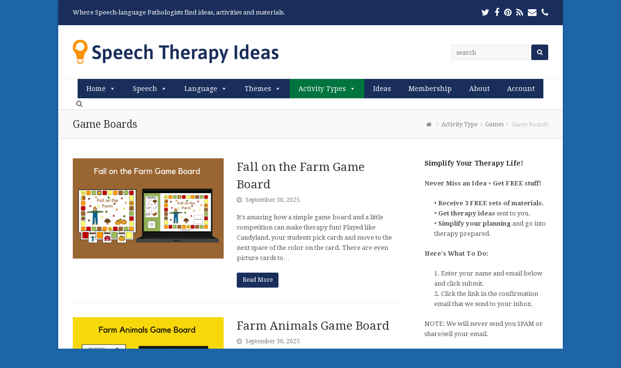

--- FILE ---
content_type: text/html; charset=UTF-8
request_url: https://www.speechtherapyideas.com/category/activity-type/games/game-boards/
body_size: 23738
content:
<!DOCTYPE html>
<html dir="ltr" lang="en-US" prefix="og: https://ogp.me/ns#" itemscope itemtype="http://schema.org/WebPage">
<head>
<meta charset="UTF-8" />
<link rel="profile" href="http://gmpg.org/xfn/11">
<link rel="pingback" href="https://www.speechtherapyideas.com/xmlrpc.php">
<title>Game Boards | Speech Therapy Ideas</title>
	<style>img:is([sizes="auto" i], [sizes^="auto," i]) { contain-intrinsic-size: 3000px 1500px }</style>
	
		<!-- All in One SEO 4.8.7 - aioseo.com -->
	<meta name="robots" content="noindex, max-image-preview:large" />
	<link rel="canonical" href="https://www.speechtherapyideas.com/category/activity-type/games/game-boards/" />
	<link rel="next" href="https://www.speechtherapyideas.com/category/activity-type/games/game-boards/page/2/" />
	<meta name="generator" content="All in One SEO (AIOSEO) 4.8.7" />
		<script type="application/ld+json" class="aioseo-schema">
			{"@context":"https:\/\/schema.org","@graph":[{"@type":"BreadcrumbList","@id":"https:\/\/www.speechtherapyideas.com\/category\/activity-type\/games\/game-boards\/#breadcrumblist","itemListElement":[{"@type":"ListItem","@id":"https:\/\/www.speechtherapyideas.com#listItem","position":1,"name":"Home","item":"https:\/\/www.speechtherapyideas.com","nextItem":{"@type":"ListItem","@id":"https:\/\/www.speechtherapyideas.com\/category\/activity-type\/#listItem","name":"Activity Type"}},{"@type":"ListItem","@id":"https:\/\/www.speechtherapyideas.com\/category\/activity-type\/#listItem","position":2,"name":"Activity Type","item":"https:\/\/www.speechtherapyideas.com\/category\/activity-type\/","nextItem":{"@type":"ListItem","@id":"https:\/\/www.speechtherapyideas.com\/category\/activity-type\/games\/#listItem","name":"Games"},"previousItem":{"@type":"ListItem","@id":"https:\/\/www.speechtherapyideas.com#listItem","name":"Home"}},{"@type":"ListItem","@id":"https:\/\/www.speechtherapyideas.com\/category\/activity-type\/games\/#listItem","position":3,"name":"Games","item":"https:\/\/www.speechtherapyideas.com\/category\/activity-type\/games\/","nextItem":{"@type":"ListItem","@id":"https:\/\/www.speechtherapyideas.com\/category\/activity-type\/games\/game-boards\/#listItem","name":"Game Boards"},"previousItem":{"@type":"ListItem","@id":"https:\/\/www.speechtherapyideas.com\/category\/activity-type\/#listItem","name":"Activity Type"}},{"@type":"ListItem","@id":"https:\/\/www.speechtherapyideas.com\/category\/activity-type\/games\/game-boards\/#listItem","position":4,"name":"Game Boards","previousItem":{"@type":"ListItem","@id":"https:\/\/www.speechtherapyideas.com\/category\/activity-type\/games\/#listItem","name":"Games"}}]},{"@type":"CollectionPage","@id":"https:\/\/www.speechtherapyideas.com\/category\/activity-type\/games\/game-boards\/#collectionpage","url":"https:\/\/www.speechtherapyideas.com\/category\/activity-type\/games\/game-boards\/","name":"Game Boards | Speech Therapy Ideas","inLanguage":"en-US","isPartOf":{"@id":"https:\/\/www.speechtherapyideas.com\/#website"},"breadcrumb":{"@id":"https:\/\/www.speechtherapyideas.com\/category\/activity-type\/games\/game-boards\/#breadcrumblist"}},{"@type":"Organization","@id":"https:\/\/www.speechtherapyideas.com\/#organization","name":"Speech Therapy Ideas","description":"Where Speech-language Pathologists find ideas, activities and materials.","url":"https:\/\/www.speechtherapyideas.com\/","telephone":"+19417994942","logo":{"@type":"ImageObject","url":"https:\/\/www.speechtherapyideas.com\/wp-content\/uploads\/2020\/08\/speech-therapy-ideas-logo.png","@id":"https:\/\/www.speechtherapyideas.com\/category\/activity-type\/games\/game-boards\/#organizationLogo","width":424,"height":50,"caption":"Speech Therapy Ideas"},"image":{"@id":"https:\/\/www.speechtherapyideas.com\/category\/activity-type\/games\/game-boards\/#organizationLogo"}},{"@type":"WebSite","@id":"https:\/\/www.speechtherapyideas.com\/#website","url":"https:\/\/www.speechtherapyideas.com\/","name":"Speech Therapy Ideas","description":"Where Speech-language Pathologists find ideas, activities and materials.","inLanguage":"en-US","publisher":{"@id":"https:\/\/www.speechtherapyideas.com\/#organization"}}]}
		</script>
		<!-- All in One SEO -->

<meta name="viewport" content="width=device-width, initial-scale=1">
<meta name="generator" content="Total WordPress Theme 4.3.1" />
<meta http-equiv="X-UA-Compatible" content="IE=edge" />
<link rel='dns-prefetch' href='//www.speechtherapyideas.com' />
<link rel='dns-prefetch' href='//fonts.googleapis.com' />
<link rel="alternate" type="application/rss+xml" title="Speech Therapy Ideas &raquo; Feed" href="https://www.speechtherapyideas.com/feed/" />
<link rel="alternate" type="application/rss+xml" title="Speech Therapy Ideas &raquo; Comments Feed" href="https://www.speechtherapyideas.com/comments/feed/" />
<link rel="alternate" type="application/rss+xml" title="Speech Therapy Ideas &raquo; Game Boards Category Feed" href="https://www.speechtherapyideas.com/category/activity-type/games/game-boards/feed/" />
		<!-- This site uses the Google Analytics by MonsterInsights plugin v9.8.0 - Using Analytics tracking - https://www.monsterinsights.com/ -->
							<script src="//www.googletagmanager.com/gtag/js?id=G-R7LWYDNPJE"  data-cfasync="false" data-wpfc-render="false" type="text/javascript" async></script>
			<script data-cfasync="false" data-wpfc-render="false" type="text/javascript">
				var mi_version = '9.8.0';
				var mi_track_user = true;
				var mi_no_track_reason = '';
								var MonsterInsightsDefaultLocations = {"page_location":"https:\/\/www.speechtherapyideas.com\/category\/activity-type\/games\/game-boards\/"};
								if ( typeof MonsterInsightsPrivacyGuardFilter === 'function' ) {
					var MonsterInsightsLocations = (typeof MonsterInsightsExcludeQuery === 'object') ? MonsterInsightsPrivacyGuardFilter( MonsterInsightsExcludeQuery ) : MonsterInsightsPrivacyGuardFilter( MonsterInsightsDefaultLocations );
				} else {
					var MonsterInsightsLocations = (typeof MonsterInsightsExcludeQuery === 'object') ? MonsterInsightsExcludeQuery : MonsterInsightsDefaultLocations;
				}

								var disableStrs = [
										'ga-disable-G-R7LWYDNPJE',
									];

				/* Function to detect opted out users */
				function __gtagTrackerIsOptedOut() {
					for (var index = 0; index < disableStrs.length; index++) {
						if (document.cookie.indexOf(disableStrs[index] + '=true') > -1) {
							return true;
						}
					}

					return false;
				}

				/* Disable tracking if the opt-out cookie exists. */
				if (__gtagTrackerIsOptedOut()) {
					for (var index = 0; index < disableStrs.length; index++) {
						window[disableStrs[index]] = true;
					}
				}

				/* Opt-out function */
				function __gtagTrackerOptout() {
					for (var index = 0; index < disableStrs.length; index++) {
						document.cookie = disableStrs[index] + '=true; expires=Thu, 31 Dec 2099 23:59:59 UTC; path=/';
						window[disableStrs[index]] = true;
					}
				}

				if ('undefined' === typeof gaOptout) {
					function gaOptout() {
						__gtagTrackerOptout();
					}
				}
								window.dataLayer = window.dataLayer || [];

				window.MonsterInsightsDualTracker = {
					helpers: {},
					trackers: {},
				};
				if (mi_track_user) {
					function __gtagDataLayer() {
						dataLayer.push(arguments);
					}

					function __gtagTracker(type, name, parameters) {
						if (!parameters) {
							parameters = {};
						}

						if (parameters.send_to) {
							__gtagDataLayer.apply(null, arguments);
							return;
						}

						if (type === 'event') {
														parameters.send_to = monsterinsights_frontend.v4_id;
							var hookName = name;
							if (typeof parameters['event_category'] !== 'undefined') {
								hookName = parameters['event_category'] + ':' + name;
							}

							if (typeof MonsterInsightsDualTracker.trackers[hookName] !== 'undefined') {
								MonsterInsightsDualTracker.trackers[hookName](parameters);
							} else {
								__gtagDataLayer('event', name, parameters);
							}
							
						} else {
							__gtagDataLayer.apply(null, arguments);
						}
					}

					__gtagTracker('js', new Date());
					__gtagTracker('set', {
						'developer_id.dZGIzZG': true,
											});
					if ( MonsterInsightsLocations.page_location ) {
						__gtagTracker('set', MonsterInsightsLocations);
					}
										__gtagTracker('config', 'G-R7LWYDNPJE', {"forceSSL":"true"} );
										window.gtag = __gtagTracker;										(function () {
						/* https://developers.google.com/analytics/devguides/collection/analyticsjs/ */
						/* ga and __gaTracker compatibility shim. */
						var noopfn = function () {
							return null;
						};
						var newtracker = function () {
							return new Tracker();
						};
						var Tracker = function () {
							return null;
						};
						var p = Tracker.prototype;
						p.get = noopfn;
						p.set = noopfn;
						p.send = function () {
							var args = Array.prototype.slice.call(arguments);
							args.unshift('send');
							__gaTracker.apply(null, args);
						};
						var __gaTracker = function () {
							var len = arguments.length;
							if (len === 0) {
								return;
							}
							var f = arguments[len - 1];
							if (typeof f !== 'object' || f === null || typeof f.hitCallback !== 'function') {
								if ('send' === arguments[0]) {
									var hitConverted, hitObject = false, action;
									if ('event' === arguments[1]) {
										if ('undefined' !== typeof arguments[3]) {
											hitObject = {
												'eventAction': arguments[3],
												'eventCategory': arguments[2],
												'eventLabel': arguments[4],
												'value': arguments[5] ? arguments[5] : 1,
											}
										}
									}
									if ('pageview' === arguments[1]) {
										if ('undefined' !== typeof arguments[2]) {
											hitObject = {
												'eventAction': 'page_view',
												'page_path': arguments[2],
											}
										}
									}
									if (typeof arguments[2] === 'object') {
										hitObject = arguments[2];
									}
									if (typeof arguments[5] === 'object') {
										Object.assign(hitObject, arguments[5]);
									}
									if ('undefined' !== typeof arguments[1].hitType) {
										hitObject = arguments[1];
										if ('pageview' === hitObject.hitType) {
											hitObject.eventAction = 'page_view';
										}
									}
									if (hitObject) {
										action = 'timing' === arguments[1].hitType ? 'timing_complete' : hitObject.eventAction;
										hitConverted = mapArgs(hitObject);
										__gtagTracker('event', action, hitConverted);
									}
								}
								return;
							}

							function mapArgs(args) {
								var arg, hit = {};
								var gaMap = {
									'eventCategory': 'event_category',
									'eventAction': 'event_action',
									'eventLabel': 'event_label',
									'eventValue': 'event_value',
									'nonInteraction': 'non_interaction',
									'timingCategory': 'event_category',
									'timingVar': 'name',
									'timingValue': 'value',
									'timingLabel': 'event_label',
									'page': 'page_path',
									'location': 'page_location',
									'title': 'page_title',
									'referrer' : 'page_referrer',
								};
								for (arg in args) {
																		if (!(!args.hasOwnProperty(arg) || !gaMap.hasOwnProperty(arg))) {
										hit[gaMap[arg]] = args[arg];
									} else {
										hit[arg] = args[arg];
									}
								}
								return hit;
							}

							try {
								f.hitCallback();
							} catch (ex) {
							}
						};
						__gaTracker.create = newtracker;
						__gaTracker.getByName = newtracker;
						__gaTracker.getAll = function () {
							return [];
						};
						__gaTracker.remove = noopfn;
						__gaTracker.loaded = true;
						window['__gaTracker'] = __gaTracker;
					})();
									} else {
										console.log("");
					(function () {
						function __gtagTracker() {
							return null;
						}

						window['__gtagTracker'] = __gtagTracker;
						window['gtag'] = __gtagTracker;
					})();
									}
			</script>
			
							<!-- / Google Analytics by MonsterInsights -->
		<link rel='stylesheet' id='js_composer_front-css' href='https://www.speechtherapyideas.com/wp-content/plugins/js_composer/assets/css/js_composer.min.css?ver=5.2' type='text/css' media='all' />
<link rel='stylesheet' id='wp-block-library-css' href='https://www.speechtherapyideas.com/wp-includes/css/dist/block-library/style.min.css?ver=6.7.4' type='text/css' media='all' />
<link rel='stylesheet' id='wishlist-box-basic-blocks-style-css' href='https://www.speechtherapyideas.com/wp-content/plugins/wishlist-member/features/box-basic/dist/style.css?ver=6.7.4' type='text/css' media='all' />
<link rel='stylesheet' id='convertkit-broadcasts-css' href='https://www.speechtherapyideas.com/wp-content/plugins/convertkit/resources/frontend/css/broadcasts.css?ver=3.0.3' type='text/css' media='all' />
<link rel='stylesheet' id='convertkit-button-css' href='https://www.speechtherapyideas.com/wp-content/plugins/convertkit/resources/frontend/css/button.css?ver=3.0.3' type='text/css' media='all' />
<link rel='stylesheet' id='convertkit-form-css' href='https://www.speechtherapyideas.com/wp-content/plugins/convertkit/resources/frontend/css/form.css?ver=3.0.3' type='text/css' media='all' />
<link rel='stylesheet' id='convertkit-form-builder-field-css' href='https://www.speechtherapyideas.com/wp-content/plugins/convertkit/resources/frontend/css/form-builder.css?ver=3.0.3' type='text/css' media='all' />
<link rel='stylesheet' id='convertkit-form-builder-css' href='https://www.speechtherapyideas.com/wp-content/plugins/convertkit/resources/frontend/css/form-builder.css?ver=3.0.3' type='text/css' media='all' />
<style id='classic-theme-styles-inline-css' type='text/css'>
/*! This file is auto-generated */
.wp-block-button__link{color:#fff;background-color:#32373c;border-radius:9999px;box-shadow:none;text-decoration:none;padding:calc(.667em + 2px) calc(1.333em + 2px);font-size:1.125em}.wp-block-file__button{background:#32373c;color:#fff;text-decoration:none}
</style>
<style id='global-styles-inline-css' type='text/css'>
:root{--wp--preset--aspect-ratio--square: 1;--wp--preset--aspect-ratio--4-3: 4/3;--wp--preset--aspect-ratio--3-4: 3/4;--wp--preset--aspect-ratio--3-2: 3/2;--wp--preset--aspect-ratio--2-3: 2/3;--wp--preset--aspect-ratio--16-9: 16/9;--wp--preset--aspect-ratio--9-16: 9/16;--wp--preset--color--black: #000000;--wp--preset--color--cyan-bluish-gray: #abb8c3;--wp--preset--color--white: #ffffff;--wp--preset--color--pale-pink: #f78da7;--wp--preset--color--vivid-red: #cf2e2e;--wp--preset--color--luminous-vivid-orange: #ff6900;--wp--preset--color--luminous-vivid-amber: #fcb900;--wp--preset--color--light-green-cyan: #7bdcb5;--wp--preset--color--vivid-green-cyan: #00d084;--wp--preset--color--pale-cyan-blue: #8ed1fc;--wp--preset--color--vivid-cyan-blue: #0693e3;--wp--preset--color--vivid-purple: #9b51e0;--wp--preset--gradient--vivid-cyan-blue-to-vivid-purple: linear-gradient(135deg,rgba(6,147,227,1) 0%,rgb(155,81,224) 100%);--wp--preset--gradient--light-green-cyan-to-vivid-green-cyan: linear-gradient(135deg,rgb(122,220,180) 0%,rgb(0,208,130) 100%);--wp--preset--gradient--luminous-vivid-amber-to-luminous-vivid-orange: linear-gradient(135deg,rgba(252,185,0,1) 0%,rgba(255,105,0,1) 100%);--wp--preset--gradient--luminous-vivid-orange-to-vivid-red: linear-gradient(135deg,rgba(255,105,0,1) 0%,rgb(207,46,46) 100%);--wp--preset--gradient--very-light-gray-to-cyan-bluish-gray: linear-gradient(135deg,rgb(238,238,238) 0%,rgb(169,184,195) 100%);--wp--preset--gradient--cool-to-warm-spectrum: linear-gradient(135deg,rgb(74,234,220) 0%,rgb(151,120,209) 20%,rgb(207,42,186) 40%,rgb(238,44,130) 60%,rgb(251,105,98) 80%,rgb(254,248,76) 100%);--wp--preset--gradient--blush-light-purple: linear-gradient(135deg,rgb(255,206,236) 0%,rgb(152,150,240) 100%);--wp--preset--gradient--blush-bordeaux: linear-gradient(135deg,rgb(254,205,165) 0%,rgb(254,45,45) 50%,rgb(107,0,62) 100%);--wp--preset--gradient--luminous-dusk: linear-gradient(135deg,rgb(255,203,112) 0%,rgb(199,81,192) 50%,rgb(65,88,208) 100%);--wp--preset--gradient--pale-ocean: linear-gradient(135deg,rgb(255,245,203) 0%,rgb(182,227,212) 50%,rgb(51,167,181) 100%);--wp--preset--gradient--electric-grass: linear-gradient(135deg,rgb(202,248,128) 0%,rgb(113,206,126) 100%);--wp--preset--gradient--midnight: linear-gradient(135deg,rgb(2,3,129) 0%,rgb(40,116,252) 100%);--wp--preset--font-size--small: 13px;--wp--preset--font-size--medium: 20px;--wp--preset--font-size--large: 36px;--wp--preset--font-size--x-large: 42px;--wp--preset--spacing--20: 0.44rem;--wp--preset--spacing--30: 0.67rem;--wp--preset--spacing--40: 1rem;--wp--preset--spacing--50: 1.5rem;--wp--preset--spacing--60: 2.25rem;--wp--preset--spacing--70: 3.38rem;--wp--preset--spacing--80: 5.06rem;--wp--preset--shadow--natural: 6px 6px 9px rgba(0, 0, 0, 0.2);--wp--preset--shadow--deep: 12px 12px 50px rgba(0, 0, 0, 0.4);--wp--preset--shadow--sharp: 6px 6px 0px rgba(0, 0, 0, 0.2);--wp--preset--shadow--outlined: 6px 6px 0px -3px rgba(255, 255, 255, 1), 6px 6px rgba(0, 0, 0, 1);--wp--preset--shadow--crisp: 6px 6px 0px rgba(0, 0, 0, 1);}:where(.is-layout-flex){gap: 0.5em;}:where(.is-layout-grid){gap: 0.5em;}body .is-layout-flex{display: flex;}.is-layout-flex{flex-wrap: wrap;align-items: center;}.is-layout-flex > :is(*, div){margin: 0;}body .is-layout-grid{display: grid;}.is-layout-grid > :is(*, div){margin: 0;}:where(.wp-block-columns.is-layout-flex){gap: 2em;}:where(.wp-block-columns.is-layout-grid){gap: 2em;}:where(.wp-block-post-template.is-layout-flex){gap: 1.25em;}:where(.wp-block-post-template.is-layout-grid){gap: 1.25em;}.has-black-color{color: var(--wp--preset--color--black) !important;}.has-cyan-bluish-gray-color{color: var(--wp--preset--color--cyan-bluish-gray) !important;}.has-white-color{color: var(--wp--preset--color--white) !important;}.has-pale-pink-color{color: var(--wp--preset--color--pale-pink) !important;}.has-vivid-red-color{color: var(--wp--preset--color--vivid-red) !important;}.has-luminous-vivid-orange-color{color: var(--wp--preset--color--luminous-vivid-orange) !important;}.has-luminous-vivid-amber-color{color: var(--wp--preset--color--luminous-vivid-amber) !important;}.has-light-green-cyan-color{color: var(--wp--preset--color--light-green-cyan) !important;}.has-vivid-green-cyan-color{color: var(--wp--preset--color--vivid-green-cyan) !important;}.has-pale-cyan-blue-color{color: var(--wp--preset--color--pale-cyan-blue) !important;}.has-vivid-cyan-blue-color{color: var(--wp--preset--color--vivid-cyan-blue) !important;}.has-vivid-purple-color{color: var(--wp--preset--color--vivid-purple) !important;}.has-black-background-color{background-color: var(--wp--preset--color--black) !important;}.has-cyan-bluish-gray-background-color{background-color: var(--wp--preset--color--cyan-bluish-gray) !important;}.has-white-background-color{background-color: var(--wp--preset--color--white) !important;}.has-pale-pink-background-color{background-color: var(--wp--preset--color--pale-pink) !important;}.has-vivid-red-background-color{background-color: var(--wp--preset--color--vivid-red) !important;}.has-luminous-vivid-orange-background-color{background-color: var(--wp--preset--color--luminous-vivid-orange) !important;}.has-luminous-vivid-amber-background-color{background-color: var(--wp--preset--color--luminous-vivid-amber) !important;}.has-light-green-cyan-background-color{background-color: var(--wp--preset--color--light-green-cyan) !important;}.has-vivid-green-cyan-background-color{background-color: var(--wp--preset--color--vivid-green-cyan) !important;}.has-pale-cyan-blue-background-color{background-color: var(--wp--preset--color--pale-cyan-blue) !important;}.has-vivid-cyan-blue-background-color{background-color: var(--wp--preset--color--vivid-cyan-blue) !important;}.has-vivid-purple-background-color{background-color: var(--wp--preset--color--vivid-purple) !important;}.has-black-border-color{border-color: var(--wp--preset--color--black) !important;}.has-cyan-bluish-gray-border-color{border-color: var(--wp--preset--color--cyan-bluish-gray) !important;}.has-white-border-color{border-color: var(--wp--preset--color--white) !important;}.has-pale-pink-border-color{border-color: var(--wp--preset--color--pale-pink) !important;}.has-vivid-red-border-color{border-color: var(--wp--preset--color--vivid-red) !important;}.has-luminous-vivid-orange-border-color{border-color: var(--wp--preset--color--luminous-vivid-orange) !important;}.has-luminous-vivid-amber-border-color{border-color: var(--wp--preset--color--luminous-vivid-amber) !important;}.has-light-green-cyan-border-color{border-color: var(--wp--preset--color--light-green-cyan) !important;}.has-vivid-green-cyan-border-color{border-color: var(--wp--preset--color--vivid-green-cyan) !important;}.has-pale-cyan-blue-border-color{border-color: var(--wp--preset--color--pale-cyan-blue) !important;}.has-vivid-cyan-blue-border-color{border-color: var(--wp--preset--color--vivid-cyan-blue) !important;}.has-vivid-purple-border-color{border-color: var(--wp--preset--color--vivid-purple) !important;}.has-vivid-cyan-blue-to-vivid-purple-gradient-background{background: var(--wp--preset--gradient--vivid-cyan-blue-to-vivid-purple) !important;}.has-light-green-cyan-to-vivid-green-cyan-gradient-background{background: var(--wp--preset--gradient--light-green-cyan-to-vivid-green-cyan) !important;}.has-luminous-vivid-amber-to-luminous-vivid-orange-gradient-background{background: var(--wp--preset--gradient--luminous-vivid-amber-to-luminous-vivid-orange) !important;}.has-luminous-vivid-orange-to-vivid-red-gradient-background{background: var(--wp--preset--gradient--luminous-vivid-orange-to-vivid-red) !important;}.has-very-light-gray-to-cyan-bluish-gray-gradient-background{background: var(--wp--preset--gradient--very-light-gray-to-cyan-bluish-gray) !important;}.has-cool-to-warm-spectrum-gradient-background{background: var(--wp--preset--gradient--cool-to-warm-spectrum) !important;}.has-blush-light-purple-gradient-background{background: var(--wp--preset--gradient--blush-light-purple) !important;}.has-blush-bordeaux-gradient-background{background: var(--wp--preset--gradient--blush-bordeaux) !important;}.has-luminous-dusk-gradient-background{background: var(--wp--preset--gradient--luminous-dusk) !important;}.has-pale-ocean-gradient-background{background: var(--wp--preset--gradient--pale-ocean) !important;}.has-electric-grass-gradient-background{background: var(--wp--preset--gradient--electric-grass) !important;}.has-midnight-gradient-background{background: var(--wp--preset--gradient--midnight) !important;}.has-small-font-size{font-size: var(--wp--preset--font-size--small) !important;}.has-medium-font-size{font-size: var(--wp--preset--font-size--medium) !important;}.has-large-font-size{font-size: var(--wp--preset--font-size--large) !important;}.has-x-large-font-size{font-size: var(--wp--preset--font-size--x-large) !important;}
:where(.wp-block-post-template.is-layout-flex){gap: 1.25em;}:where(.wp-block-post-template.is-layout-grid){gap: 1.25em;}
:where(.wp-block-columns.is-layout-flex){gap: 2em;}:where(.wp-block-columns.is-layout-grid){gap: 2em;}
:root :where(.wp-block-pullquote){font-size: 1.5em;line-height: 1.6;}
</style>
<link rel='stylesheet' id='megamenu-css' href='https://www.speechtherapyideas.com/wp-content/uploads/maxmegamenu/style.css?ver=d61fcd' type='text/css' media='all' />
<link rel='stylesheet' id='dashicons-css' href='https://www.speechtherapyideas.com/wp-includes/css/dashicons.min.css?ver=6.7.4' type='text/css' media='all' />
<link rel='stylesheet' id='wpex-style-css' href='https://www.speechtherapyideas.com/wp-content/themes/Total/style.css?ver=4.3.1' type='text/css' media='all' />
<link rel='stylesheet' id='wpex-google-font-droid-serif-css' href='//fonts.googleapis.com/css?family=Droid+Serif%3A100%2C200%2C300%2C400%2C500%2C600%2C700%2C800%2C900%2C100i%2C200i%2C300i%2C400i%2C500i%2C600i%2C700i%2C800i%2C900i&#038;subset=latin&#038;ver=6.7.4' type='text/css' media='all' />
<link rel='stylesheet' id='wpex-visual-composer-css' href='https://www.speechtherapyideas.com/wp-content/themes/Total/assets/css/wpex-visual-composer.css?ver=4.3.1' type='text/css' media='all' />
<link rel='stylesheet' id='wpex-visual-composer-extend-css' href='https://www.speechtherapyideas.com/wp-content/themes/Total/assets/css/wpex-visual-composer-extend.css?ver=4.3.1' type='text/css' media='all' />
<!--[if IE 8]>
<link rel='stylesheet' id='wpex-ie8-css' href='https://www.speechtherapyideas.com/wp-content/themes/Total/assets/css/wpex-ie8.css?ver=4.3.1' type='text/css' media='all' />
<![endif]-->
<!--[if IE 9]>
<link rel='stylesheet' id='wpex-ie9-css' href='https://www.speechtherapyideas.com/wp-content/themes/Total/assets/css/wpex-ie9.css?ver=4.3.1' type='text/css' media='all' />
<![endif]-->
<link rel='stylesheet' id='wpex-responsive-css' href='https://www.speechtherapyideas.com/wp-content/themes/Total/assets/css/wpex-responsive.css?ver=4.3.1' type='text/css' media='all' />
<script type="text/javascript" src="https://www.speechtherapyideas.com/wp-content/plugins/google-analytics-for-wordpress/assets/js/frontend-gtag.min.js?ver=9.8.0" id="monsterinsights-frontend-script-js" async="async" data-wp-strategy="async"></script>
<script data-cfasync="false" data-wpfc-render="false" type="text/javascript" id='monsterinsights-frontend-script-js-extra'>/* <![CDATA[ */
var monsterinsights_frontend = {"js_events_tracking":"true","download_extensions":"pdf,doc,ppt,xls,zip,docx,pptx,xlsx","inbound_paths":"[]","home_url":"https:\/\/www.speechtherapyideas.com","hash_tracking":"false","v4_id":"G-R7LWYDNPJE"};/* ]]> */
</script>
<script type="text/javascript" src="https://www.speechtherapyideas.com/wp-includes/js/jquery/jquery.min.js?ver=3.7.1" id="jquery-core-js"></script>
<script type="text/javascript" src="https://www.speechtherapyideas.com/wp-includes/js/jquery/jquery-migrate.min.js?ver=3.4.1" id="jquery-migrate-js"></script>
<script type="text/javascript" src="https://www.speechtherapyideas.com/wp-includes/js/dist/hooks.min.js?ver=4d63a3d491d11ffd8ac6" id="wp-hooks-js"></script>
<script type="text/javascript" src="https://www.speechtherapyideas.com/wp-includes/js/dist/i18n.min.js?ver=5e580eb46a90c2b997e6" id="wp-i18n-js"></script>
<script type="text/javascript" id="wp-i18n-js-after">
/* <![CDATA[ */
wp.i18n.setLocaleData( { 'text direction\u0004ltr': [ 'ltr' ] } );
/* ]]> */
</script>
<script type="text/javascript" src="https://www.speechtherapyideas.com/wp-content/plugins/wishlist-member/features/box-basic/dist/script.js?ver=1.0.0" id="wishlist-box-basic-blocks-script-js"></script>
<script type="text/javascript" src="https://www.speechtherapyideas.com/wp-content/plugins/wp-hide-post/public/js/wp-hide-post-public.js?ver=2.0.10" id="wp-hide-post-js"></script>
<!--[if lt IE 9]>
<script type="text/javascript" src="https://www.speechtherapyideas.com/wp-content/themes/Total/assets/js/dynamic/html5.js?ver=4.3.1" id="wpex-html5shiv-js"></script>
<![endif]-->
<link rel="https://api.w.org/" href="https://www.speechtherapyideas.com/wp-json/" /><link rel="alternate" title="JSON" type="application/json" href="https://www.speechtherapyideas.com/wp-json/wp/v2/categories/88" /><link rel="EditURI" type="application/rsd+xml" title="RSD" href="https://www.speechtherapyideas.com/xmlrpc.php?rsd" />
<meta name="generator" content="WordPress 6.7.4" />
<!-- Running WishList Member Legacy v3.28.2 (9da3) -->

<!-- Meta Pixel Code -->
<script type='text/javascript'>
!function(f,b,e,v,n,t,s){if(f.fbq)return;n=f.fbq=function(){n.callMethod?
n.callMethod.apply(n,arguments):n.queue.push(arguments)};if(!f._fbq)f._fbq=n;
n.push=n;n.loaded=!0;n.version='2.0';n.queue=[];t=b.createElement(e);t.async=!0;
t.src=v;s=b.getElementsByTagName(e)[0];s.parentNode.insertBefore(t,s)}(window,
document,'script','https://connect.facebook.net/en_US/fbevents.js?v=next');
</script>
<!-- End Meta Pixel Code -->

      <script type='text/javascript'>
        var url = window.location.origin + '?ob=open-bridge';
        fbq('set', 'openbridge', '807381140016676', url);
      </script>
    <script type='text/javascript'>fbq('init', '807381140016676', {}, {
    "agent": "wordpress-6.7.4-3.0.16"
})</script><script type='text/javascript'>
    fbq('track', 'PageView', []);
  </script>
<!-- Meta Pixel Code -->
<noscript>
<img height="1" width="1" style="display:none" alt="fbpx"
src="https://www.facebook.com/tr?id=807381140016676&ev=PageView&noscript=1" />
</noscript>
<!-- End Meta Pixel Code -->
<meta name="generator" content="Powered by Visual Composer - drag and drop page builder for WordPress."/>
<!--[if lte IE 9]><link rel="stylesheet" type="text/css" href="https://www.speechtherapyideas.com/wp-content/plugins/js_composer/assets/css/vc_lte_ie9.min.css" media="screen"><![endif]--><script async id="_ck_256212" src="https://forms.convertkit.com/256212?v=7"></script><noscript><style type="text/css"> .wpb_animate_when_almost_visible { opacity: 1; }</style></noscript><style type="text/css">/** Mega Menu CSS: fs **/</style>
<style type="text/css" data-type="wpex-css" id="wpex-css">/*ACCENT COLOR*/.wpex-carousel-woocommerce .wpex-carousel-entry-details,a,.wpex-accent-color,#site-navigation .dropdown-menu a:hover,#site-navigation .dropdown-menu >.current-menu-item >a,#site-navigation .dropdown-menu >.current-menu-parent >a,h1 a:hover,h2 a:hover,a:hover h2,h3 a:hover,h4 a:hover,h5 a:hover,h6 a:hover,.entry-title a:hover,.modern-menu-widget a:hover,.theme-button.outline,.theme-button.clean{color:#192e5b}.vcex-skillbar-bar,.vcex-icon-box.style-five.link-wrap:hover,.vcex-icon-box.style-four.link-wrap:hover,.vcex-recent-news-date span.month,.vcex-pricing.featured .vcex-pricing-header,.vcex-testimonials-fullslider .sp-button:hover,.vcex-testimonials-fullslider .sp-selected-button,.vcex-social-links a:hover,.vcex-testimonials-fullslider.light-skin .sp-button:hover,.vcex-testimonials-fullslider.light-skin .sp-selected-button,.vcex-divider-dots span,.vcex-testimonials-fullslider .sp-button.sp-selected-button,.vcex-testimonials-fullslider .sp-button:hover,.wpex-accent-bg,.background-highlight,input[type="submit"],.theme-button,button,.theme-button.outline:hover,.active .theme-button,.theme-button.active,#main .tagcloud a:hover,.post-tags a:hover,.wpex-carousel .owl-dot.active,.navbar-style-one .menu-button >a >span.link-inner,.wpex-carousel .owl-prev,.wpex-carousel .owl-next,body #header-two-search #header-two-search-submit,.theme-button:hover,.modern-menu-widget li.current-menu-item a,#sidebar .widget_nav_menu .current-menu-item >a,#wp-calendar caption,#site-scroll-top:hover,input[type="submit"]:hover,button:hover,.wpex-carousel .owl-prev:hover,.wpex-carousel .owl-next:hover,#site-navigation .menu-button >a >span.link-inner,#site-navigation .menu-button >a >span.link-inner:hover,.navbar-style-six .dropdown-menu >.current-menu-item >a,.navbar-style-six .dropdown-menu >.current-menu-parent >a,#wpex-sfb-l,#wpex-sfb-r,#wpex-sfb-t,#wpex-sfb-b{background-color:#192e5b}.vcex-heading-bottom-border-w-color .vcex-heading-inner{border-bottom-color:#192e5b}.wpb_tabs.tab-style-alternative-two .wpb_tabs_nav li.ui-tabs-active a{border-bottom-color:#192e5b}.theme-button.outline{border-color:#192e5b}#searchform-dropdown{border-color:#192e5b}.toggle-bar-btn:hover{border-top-color:#192e5b;border-right-color:#192e5b}body #site-navigation-wrap.nav-dropdown-top-border .dropdown-menu >li >ul{border-top-color:#192e5b}.theme-heading.border-w-color span.text{border-bottom-color:#192e5b}/*TYPOGRAPHY*/body{font-family:"Droid Serif";color:#555555}#top-bar-content{font-size:13px}#site-navigation .dropdown-menu a{text-transform:uppercase}.page-header .page-header-title{font-weight:400}h1,h2,h3,h4,h5,h6,.theme-heading,.page-header-title,.heading-typography,.widget-title,.wpex-widget-recent-posts-title,.comment-reply-title,.vcex-heading,.entry-title,.sidebar-box .widget-title,.search-entry h2{color:#333333}/*SITE BACKGROUND*/body{background-color:#1d65a6!important}/*CUSTOMIZER STYLING*/.site-breadcrumbs a{color:#7c7c7c}.page-header.wpex-supports-mods{padding-top:15px;padding-bottom:15px;background-color:#f9f9f9;border-top-color:#dddddd;border-bottom-color:#dddddd}#site-scroll-top{width:24px;height:24px;line-height:24px;font-size:14px;border-radius:3px;color:#ffffff;background-color:#aaaaaa;border-color:#aaaaaa}.page-numbers a:hover,.page-numbers.current,.page-numbers.current:hover,.page-links span,.page-links a >span:hover{border-color:#192e5b;color:#ffffff;background:#00743f}.page-numbers.current,.page-numbers.current:hover{border-color:#192e5b!important;background:#192e5b!important}ul .page-numbers a,a.page-numbers,span.page-numbers,.page-links span,.page-links a >span{color:#000000}.site-content input[type="date"],.site-content input[type="time"],.site-content input[type="datetime-local"],.site-content input[type="week"],.site-content input[type="month"],.site-content input[type="text"],.site-content input[type="email"],.site-content input[type="url"],.site-content input[type="password"],.site-content input[type="search"],.site-content input[type="tel"],.site-content input[type="number"],.site-content textarea{background-color:#ffffff;border-color:#dddddd}a,h1 a:hover,h2 a:hover,h3 a:hover,h4 a:hover,h5 a:hover,h6 a:hover,.entry-title a:hover,.woocommerce .woocommerce-error a.button,.woocommerce .woocommerce-info a.button,.woocommerce .woocommerce-message a.button{color:#0d6db8}a:hover{color:#00743f}.boxed-main-layout #outer-wrap{padding:0 30px}#top-bar-wrap{background-color:#192e5b;border-color:#192e5b;color:#ffffff}.wpex-top-bar-sticky{background-color:#192e5b}#top-bar-content strong{color:#ffffff}#top-bar-content a{color:#ffffff}#top-bar-social-alt a{color:#ffffff}#top-bar-social a.wpex-social-btn-no-style{color:#ffffff}#top-bar-social a.wpex-social-btn-no-style:hover{color:#ffffff}#footer-callout-wrap{background-color:#fcfcfc}.vc_column-inner{margin-bottom:30px}</style></head>

<!-- Begin Body -->
<body class="archive category category-game-boards category-88 wp-custom-logo mega-menu-main-menu wpex-theme wpex-responsive boxed-main-layout no-composer wpex-live-site wrap-boxshadow has-sidebar content-right-sidebar has-topbar has-breadcrumbs sidebar-widget-icons hasnt-overlay-header wpex-mobile-toggle-menu-icon_buttons has-mobile-menu wpb-js-composer js-comp-ver-5.2 vc_responsive">


<a href="#content" class="skip-to-content local-scroll-link">skip to Main Content</a><span data-ls_id="#site_top"></span>
<div id="outer-wrap" class="clr">

	
	<div id="wrap" class="clr">

		

	<div id="top-bar-wrap" class="clr">
		<div id="top-bar" class="clr container">
			
	<div id="top-bar-content" class="wpex-clr has-content top-bar-left">

		
		
			Where Speech-language Pathologists find ideas, activities and materials.
		
	</div><!-- #top-bar-content -->



<div id="top-bar-social" class="clr top-bar-right social-style-none">

	<a href="https://twitter.com/speechtxideas" title="Twitter" target="_blank" class="wpex-twitter wpex-social-btn wpex-social-btn-no-style"><span class="fa fa-twitter" aria-hidden="true"></span><span class="screen-reader-text">Twitter</span></a><a href="https://www.facebook.com/SpeechTherapyIdeas/" title="Facebook" target="_blank" class="wpex-facebook wpex-social-btn wpex-social-btn-no-style"><span class="fa fa-facebook" aria-hidden="true"></span><span class="screen-reader-text">Facebook</span></a><a href="https://www.pinterest.com/speechtxideas/" title="Pinterest" target="_blank" class="wpex-pinterest wpex-social-btn wpex-social-btn-no-style"><span class="fa fa-pinterest" aria-hidden="true"></span><span class="screen-reader-text">Pinterest</span></a><a href="/feed/" title="RSS" target="_blank" class="wpex-rss wpex-social-btn wpex-social-btn-no-style"><span class="fa fa-rss" aria-hidden="true"></span><span class="screen-reader-text">RSS</span></a><a href="mailto:support@speechtherapyideas.com" title="Email" class="wpex-email wpex-social-btn wpex-social-btn-no-style"><span class="fa fa-envelope" aria-hidden="true"></span><span class="screen-reader-text">Email</span></a><a href="tel:tel:941-799-4942" title="Phone" class="wpex-phone wpex-social-btn wpex-social-btn-no-style"><span class="fa fa-phone" aria-hidden="true"></span><span class="screen-reader-text">Phone</span></a>
</div><!-- #top-bar-social -->		</div><!-- #top-bar -->
	</div><!-- #top-bar-wrap -->



<header id="site-header" class="header-two dyn-styles clr" itemscope="itemscope" itemtype="http://schema.org/WPHeader">

	
	<div id="site-header-inner" class="container clr">

		
<div id="site-logo" class="site-branding clr header-two-logo">
	<div id="site-logo-inner" class="clr">
									<a href="https://www.speechtherapyideas.com/" title="Speech Therapy Ideas" rel="home" class="main-logo"><img src="https://www.speechtherapyideas.com/wp-content/uploads/2020/08/speech-therapy-ideas-logo.png" alt="Speech Therapy Ideas" class="logo-img" data-no-retina /></a>
											</div><!-- #site-logo-inner -->
</div><!-- #site-logo -->
	<aside id="header-aside" class="clr header-two-aside">
		<div class="header-aside-content clr"></div>
					<div id="header-two-search" class="clr">
				<form method="get" class="header-two-searchform" action="https://www.speechtherapyideas.com/">
					<input type="search" id="header-two-search-input" name="s" value="search" onfocus="if(this.value==this.defaultValue)this.value='';" onblur="if(this.value=='')this.value=this.defaultValue;"/>
										<button type="submit" value="" id="header-two-search-submit">
						<span class="fa fa-search"></span>
					</button>
				</form><!-- #header-two-searchform -->
			</div><!-- #header-two-search -->
			</aside><!-- #header-two-aside -->


<div id="mobile-menu" class="clr wpex-mobile-menu-toggle wpex-hidden"><a href="#" class="mobile-menu-toggle"><span class="fa fa-navicon" aria-hidden="true"></span><span class="screen-reader-text">Open Mobile Menu</span></a></div><!-- #mobile-menu -->
	</div><!-- #site-header-inner -->

	
	
	<div id="site-navigation-wrap" class="navbar-style-two fixed-nav clr">

		<nav id="site-navigation" class="navigation main-navigation clr container" itemscope="itemscope" itemtype="http://schema.org/SiteNavigationElement">

			
				<div id="mega-menu-wrap-main_menu" class="mega-menu-wrap"><div class="mega-menu-toggle"><div class="mega-toggle-blocks-left"></div><div class="mega-toggle-blocks-center"></div><div class="mega-toggle-blocks-right"><div class='mega-toggle-block mega-menu-toggle-block mega-toggle-block-1' id='mega-toggle-block-1' tabindex='0'><span class='mega-toggle-label' role='button' aria-expanded='false'><span class='mega-toggle-label-closed'>MENU</span><span class='mega-toggle-label-open'>MENU</span></span></div></div></div><ul id="mega-menu-main_menu" class="mega-menu max-mega-menu mega-menu-horizontal mega-no-js" data-event="hover_intent" data-effect="fade_up" data-effect-speed="200" data-effect-mobile="disabled" data-effect-speed-mobile="0" data-mobile-force-width="false" data-second-click="go" data-document-click="collapse" data-vertical-behaviour="standard" data-breakpoint="600" data-unbind="true" data-mobile-state="collapse_all" data-mobile-direction="vertical" data-hover-intent-timeout="300" data-hover-intent-interval="100"><li class="mega-menu-item mega-menu-item-type-custom mega-menu-item-object-custom mega-menu-item-has-children mega-menu-megamenu mega-menu-grid mega-align-bottom-left mega-menu-grid mega-menu-item-405" id="mega-menu-item-405"><a class="mega-menu-link" href="/" aria-expanded="false" tabindex="0">Home<span class="mega-indicator" aria-hidden="true"></span></a>
<ul class="mega-sub-menu" role='presentation'>
<li class="mega-menu-row" id="mega-menu-405-0">
	<ul class="mega-sub-menu" style='--columns:12' role='presentation'>
<li class="mega-menu-column mega-menu-columns-12-of-12" style="--columns:12; --span:12" id="mega-menu-405-0-0">
		<ul class="mega-sub-menu">
<li class="mega-menu-item mega-menu-item-type-custom mega-menu-item-object-custom mega-menu-item-4157" id="mega-menu-item-4157"><a class="mega-menu-link" href="/member-home-basic/">Member Home - Basic</a></li><li class="mega-menu-item mega-menu-item-type-custom mega-menu-item-object-custom mega-menu-item-4158" id="mega-menu-item-4158"><a class="mega-menu-link" href="/member-home-essential/">Member Home - Essential</a></li><li class="mega-menu-item mega-menu-item-type-custom mega-menu-item-object-custom mega-menu-item-4159" id="mega-menu-item-4159"><a class="mega-menu-link" href="/member-home-unlimited/">Member Home - Unlimited</a></li>		</ul>
</li>	</ul>
</li></ul>
</li><li class="mega-menu-item mega-menu-item-type-custom mega-menu-item-object-custom mega-menu-item-has-children mega-menu-megamenu mega-menu-grid mega-align-bottom-left mega-menu-grid mega-menu-item-3550" id="mega-menu-item-3550"><a class="mega-menu-link" href="https://www.speechtherapyideas.com/speech/" aria-expanded="false" tabindex="0">Speech<span class="mega-indicator" aria-hidden="true"></span></a>
<ul class="mega-sub-menu" role='presentation'>
<li class="mega-menu-row" id="mega-menu-3550-0">
	<ul class="mega-sub-menu" style='--columns:12' role='presentation'>
<li class="mega-menu-column mega-menu-columns-1-of-12" style="--columns:12; --span:1" id="mega-menu-3550-0-0"></li><li class="mega-menu-column mega-menu-columns-3-of-12" style="--columns:12; --span:3" id="mega-menu-3550-0-1">
		<ul class="mega-sub-menu">
<li class="mega-menu-item mega-menu-item-type-taxonomy mega-menu-item-object-category mega-menu-item-has-children mega-menu-item-416" id="mega-menu-item-416"><a class="mega-menu-link" href="https://www.speechtherapyideas.com/category/speech/articulation/">Articulation<span class="mega-indicator" aria-hidden="true"></span></a>
			<ul class="mega-sub-menu">
<li class="mega-menu-item mega-menu-item-type-taxonomy mega-menu-item-object-category mega-menu-item-3520" id="mega-menu-item-3520"><a class="mega-menu-link" href="https://www.speechtherapyideas.com/category/speech/articulation/b-sound/">B Sound</a></li><li class="mega-menu-item mega-menu-item-type-taxonomy mega-menu-item-object-category mega-menu-item-2877" id="mega-menu-item-2877"><a class="mega-menu-link" href="https://www.speechtherapyideas.com/category/speech/articulation/ch-sound/">CH Sound</a></li><li class="mega-menu-item mega-menu-item-type-taxonomy mega-menu-item-object-category mega-menu-item-1208" id="mega-menu-item-1208"><a class="mega-menu-link" href="https://www.speechtherapyideas.com/category/speech/articulation/f-sound/">F Sound</a></li><li class="mega-menu-item mega-menu-item-type-taxonomy mega-menu-item-object-category mega-menu-item-1202" id="mega-menu-item-1202"><a class="mega-menu-link" href="https://www.speechtherapyideas.com/category/speech/articulation/g-sound/">G Sound</a></li><li class="mega-menu-item mega-menu-item-type-taxonomy mega-menu-item-object-category mega-menu-item-3521" id="mega-menu-item-3521"><a class="mega-menu-link" href="https://www.speechtherapyideas.com/category/speech/articulation/j-sound/">J Sound</a></li><li class="mega-menu-item mega-menu-item-type-taxonomy mega-menu-item-object-category mega-menu-item-474" id="mega-menu-item-474"><a class="mega-menu-link" href="https://www.speechtherapyideas.com/category/speech/articulation/k-sound/">K Sound</a></li><li class="mega-menu-item mega-menu-item-type-taxonomy mega-menu-item-object-category mega-menu-item-1385" id="mega-menu-item-1385"><a class="mega-menu-link" href="https://www.speechtherapyideas.com/category/speech/articulation/l-sound/">L Sound</a></li><li class="mega-menu-item mega-menu-item-type-taxonomy mega-menu-item-object-category mega-menu-item-3522" id="mega-menu-item-3522"><a class="mega-menu-link" href="https://www.speechtherapyideas.com/category/speech/articulation/m-sound/">M Sound</a></li>			</ul>
</li>		</ul>
</li><li class="mega-menu-column mega-menu-columns-3-of-12" style="--columns:12; --span:3" id="mega-menu-3550-0-2">
		<ul class="mega-sub-menu">
<li class="mega-menu-item mega-menu-item-type-custom mega-menu-item-object-custom mega-menu-item-has-children mega-disable-link mega-menu-item-3581" id="mega-menu-item-3581"><a class="mega-menu-link" tabindex="0" aria-label="Articulation Continued..."><span class="mega-indicator" aria-hidden="true"></span></a>
			<ul class="mega-sub-menu">
<li class="mega-menu-item mega-menu-item-type-taxonomy mega-menu-item-object-category mega-menu-item-3523" id="mega-menu-item-3523"><a class="mega-menu-link" href="https://www.speechtherapyideas.com/category/speech/articulation/n-sound/">N Sound</a></li><li class="mega-menu-item mega-menu-item-type-taxonomy mega-menu-item-object-category mega-menu-item-3524" id="mega-menu-item-3524"><a class="mega-menu-link" href="https://www.speechtherapyideas.com/category/speech/articulation/p-sound/">P Sound</a></li><li class="mega-menu-item mega-menu-item-type-taxonomy mega-menu-item-object-category mega-menu-item-1387" id="mega-menu-item-1387"><a class="mega-menu-link" href="https://www.speechtherapyideas.com/category/speech/articulation/r-sound/">R Sound</a></li><li class="mega-menu-item mega-menu-item-type-taxonomy mega-menu-item-object-category mega-menu-item-473" id="mega-menu-item-473"><a class="mega-menu-link" href="https://www.speechtherapyideas.com/category/speech/articulation/s-sound/">S Sound</a></li><li class="mega-menu-item mega-menu-item-type-taxonomy mega-menu-item-object-category mega-menu-item-1389" id="mega-menu-item-1389"><a class="mega-menu-link" href="https://www.speechtherapyideas.com/category/speech/articulation/sh-sound/">SH Sound</a></li><li class="mega-menu-item mega-menu-item-type-taxonomy mega-menu-item-object-category mega-menu-item-1390" id="mega-menu-item-1390"><a class="mega-menu-link" href="https://www.speechtherapyideas.com/category/speech/articulation/t-sound/">T Sound</a></li><li class="mega-menu-item mega-menu-item-type-taxonomy mega-menu-item-object-category mega-menu-item-1391" id="mega-menu-item-1391"><a class="mega-menu-link" href="https://www.speechtherapyideas.com/category/speech/articulation/th-sounds/">TH Sounds</a></li><li class="mega-menu-item mega-menu-item-type-taxonomy mega-menu-item-object-category mega-menu-item-3525" id="mega-menu-item-3525"><a class="mega-menu-link" href="https://www.speechtherapyideas.com/category/speech/articulation/v-sound/">V Sound</a></li><li class="mega-menu-item mega-menu-item-type-taxonomy mega-menu-item-object-category mega-menu-item-3526" id="mega-menu-item-3526"><a class="mega-menu-link" href="https://www.speechtherapyideas.com/category/speech/articulation/z-sound/">Z Sound</a></li>			</ul>
</li>		</ul>
</li><li class="mega-menu-column mega-menu-columns-4-of-12" style="--columns:12; --span:4" id="mega-menu-3550-0-3">
		<ul class="mega-sub-menu">
<li class="mega-menu-item mega-menu-item-type-taxonomy mega-menu-item-object-category mega-menu-item-has-children mega-menu-item-468" id="mega-menu-item-468"><a class="mega-menu-link" href="https://www.speechtherapyideas.com/category/speech/phonological-processes/">Phonological Processes<span class="mega-indicator" aria-hidden="true"></span></a>
			<ul class="mega-sub-menu">
<li class="mega-menu-item mega-menu-item-type-taxonomy mega-menu-item-object-category mega-menu-item-1394" id="mega-menu-item-1394"><a class="mega-menu-link" href="https://www.speechtherapyideas.com/category/speech/phonological-processes/cluster-reduction/">Cluster Reduction</a></li><li class="mega-menu-item mega-menu-item-type-taxonomy mega-menu-item-object-category mega-menu-item-1395" id="mega-menu-item-1395"><a class="mega-menu-link" href="https://www.speechtherapyideas.com/category/speech/phonological-processes/final-consonant-deletion/">Final Consonant Deletion</a></li><li class="mega-menu-item mega-menu-item-type-taxonomy mega-menu-item-object-category mega-menu-item-497" id="mega-menu-item-497"><a class="mega-menu-link" href="https://www.speechtherapyideas.com/category/speech/phonological-processes/fronting/">Fronting</a></li><li class="mega-menu-item mega-menu-item-type-taxonomy mega-menu-item-object-category mega-menu-item-3090" id="mega-menu-item-3090"><a class="mega-menu-link" href="https://www.speechtherapyideas.com/category/speech/phonological-processes/stopping/">Stopping</a></li>			</ul>
</li>		</ul>
</li>	</ul>
</li></ul>
</li><li class="mega-menu-item mega-menu-item-type-custom mega-menu-item-object-custom mega-menu-item-has-children mega-menu-megamenu mega-menu-grid mega-align-bottom-left mega-menu-grid mega-menu-item-3553" id="mega-menu-item-3553"><a class="mega-menu-link" href="https://www.speechtherapyideas.com/language/" aria-expanded="false" tabindex="0">Language<span class="mega-indicator" aria-hidden="true"></span></a>
<ul class="mega-sub-menu" role='presentation'>
<li class="mega-menu-row" id="mega-menu-3553-0">
	<ul class="mega-sub-menu" style='--columns:12' role='presentation'>
<li class="mega-menu-column mega-menu-columns-3-of-12" style="--columns:12; --span:3" id="mega-menu-3553-0-0">
		<ul class="mega-sub-menu">
<li class="mega-menu-item mega-menu-item-type-taxonomy mega-menu-item-object-category mega-menu-item-420" id="mega-menu-item-420"><a class="mega-menu-link" href="https://www.speechtherapyideas.com/category/language/basic-concepts/">Basic Concepts</a></li><li class="mega-menu-item mega-menu-item-type-taxonomy mega-menu-item-object-category mega-menu-item-421" id="mega-menu-item-421"><a class="mega-menu-link" href="https://www.speechtherapyideas.com/category/language/categories/">Categories</a></li><li class="mega-menu-item mega-menu-item-type-taxonomy mega-menu-item-object-category mega-menu-item-has-children mega-menu-item-422" id="mega-menu-item-422"><a class="mega-menu-link" href="https://www.speechtherapyideas.com/category/language/describing/">Describing<span class="mega-indicator" aria-hidden="true"></span></a>
			<ul class="mega-sub-menu">
<li class="mega-menu-item mega-menu-item-type-taxonomy mega-menu-item-object-category mega-menu-item-520" id="mega-menu-item-520"><a class="mega-menu-link" href="https://www.speechtherapyideas.com/category/language/describing/compare-contrast/">Compare & Contrast</a></li>			</ul>
</li><li class="mega-menu-item mega-menu-item-type-taxonomy mega-menu-item-object-category mega-menu-item-423" id="mega-menu-item-423"><a class="mega-menu-link" href="https://www.speechtherapyideas.com/category/language/figurative-language/">Figurative Language</a></li>		</ul>
</li><li class="mega-menu-column mega-menu-columns-3-of-12" style="--columns:12; --span:3" id="mega-menu-3553-0-1">
		<ul class="mega-sub-menu">
<li class="mega-menu-item mega-menu-item-type-taxonomy mega-menu-item-object-category mega-menu-item-512" id="mega-menu-item-512"><a class="mega-menu-link" href="https://www.speechtherapyideas.com/category/language/following-directions/">Following Directions</a></li><li class="mega-menu-item mega-menu-item-type-taxonomy mega-menu-item-object-category mega-menu-item-has-children mega-menu-item-513" id="mega-menu-item-513"><a class="mega-menu-link" href="https://www.speechtherapyideas.com/category/language/grammar/">Grammar<span class="mega-indicator" aria-hidden="true"></span></a>
			<ul class="mega-sub-menu">
<li class="mega-menu-item mega-menu-item-type-taxonomy mega-menu-item-object-category mega-menu-item-521" id="mega-menu-item-521"><a class="mega-menu-link" href="https://www.speechtherapyideas.com/category/language/grammar/plurals/">Plurals</a></li><li class="mega-menu-item mega-menu-item-type-taxonomy mega-menu-item-object-category mega-menu-item-522" id="mega-menu-item-522"><a class="mega-menu-link" href="https://www.speechtherapyideas.com/category/language/grammar/possessives/">Possessives</a></li><li class="mega-menu-item mega-menu-item-type-taxonomy mega-menu-item-object-category mega-menu-item-523" id="mega-menu-item-523"><a class="mega-menu-link" href="https://www.speechtherapyideas.com/category/language/grammar/prepositions/">Prepositions</a></li><li class="mega-menu-item mega-menu-item-type-taxonomy mega-menu-item-object-category mega-menu-item-524" id="mega-menu-item-524"><a class="mega-menu-link" href="https://www.speechtherapyideas.com/category/language/grammar/verbs/">Verbs</a></li>			</ul>
</li>		</ul>
</li><li class="mega-menu-column mega-menu-columns-3-of-12" style="--columns:12; --span:3" id="mega-menu-3553-0-2">
		<ul class="mega-sub-menu">
<li class="mega-menu-item mega-menu-item-type-taxonomy mega-menu-item-object-category mega-menu-item-443" id="mega-menu-item-443"><a class="mega-menu-link" href="https://www.speechtherapyideas.com/category/language/questions/">Questions</a></li><li class="mega-menu-item mega-menu-item-type-taxonomy mega-menu-item-object-category mega-menu-item-has-children mega-menu-item-445" id="mega-menu-item-445"><a class="mega-menu-link" href="https://www.speechtherapyideas.com/category/language/reading/">Reading<span class="mega-indicator" aria-hidden="true"></span></a>
			<ul class="mega-sub-menu">
<li class="mega-menu-item mega-menu-item-type-taxonomy mega-menu-item-object-category mega-menu-item-516" id="mega-menu-item-516"><a class="mega-menu-link" href="https://www.speechtherapyideas.com/category/language/reading/books/">Books</a></li><li class="mega-menu-item mega-menu-item-type-taxonomy mega-menu-item-object-category mega-menu-item-518" id="mega-menu-item-518"><a class="mega-menu-link" href="https://www.speechtherapyideas.com/category/language/reading/nursery-rhymes/">Nursery Rhymes</a></li><li class="mega-menu-item mega-menu-item-type-taxonomy mega-menu-item-object-category mega-menu-item-519" id="mega-menu-item-519"><a class="mega-menu-link" href="https://www.speechtherapyideas.com/category/language/reading/rhyming/">Rhyming</a></li>			</ul>
</li><li class="mega-menu-item mega-menu-item-type-taxonomy mega-menu-item-object-category mega-menu-item-514" id="mega-menu-item-514"><a class="mega-menu-link" href="https://www.speechtherapyideas.com/category/language/sequencing/">Sequencing</a></li>		</ul>
</li><li class="mega-menu-column mega-menu-columns-3-of-12" style="--columns:12; --span:3" id="mega-menu-3553-0-3">
		<ul class="mega-sub-menu">
<li class="mega-menu-item mega-menu-item-type-taxonomy mega-menu-item-object-category mega-menu-item-has-children mega-menu-item-428" id="mega-menu-item-428"><a class="mega-menu-link" href="https://www.speechtherapyideas.com/category/language/vocabulary/">Vocabulary<span class="mega-indicator" aria-hidden="true"></span></a>
			<ul class="mega-sub-menu">
<li class="mega-menu-item mega-menu-item-type-taxonomy mega-menu-item-object-category mega-menu-item-414" id="mega-menu-item-414"><a class="mega-menu-link" href="https://www.speechtherapyideas.com/category/language/vocabulary/antonyms/">Antonyms</a></li><li class="mega-menu-item mega-menu-item-type-taxonomy mega-menu-item-object-category mega-menu-item-442" id="mega-menu-item-442"><a class="mega-menu-link" href="https://www.speechtherapyideas.com/category/language/vocabulary/math/">Math</a></li><li class="mega-menu-item mega-menu-item-type-taxonomy mega-menu-item-object-category mega-menu-item-465" id="mega-menu-item-465"><a class="mega-menu-link" href="https://www.speechtherapyideas.com/category/language/vocabulary/multiple-meaning-words/">Multiple Meaning Words</a></li><li class="mega-menu-item mega-menu-item-type-taxonomy mega-menu-item-object-category mega-menu-item-463" id="mega-menu-item-463"><a class="mega-menu-link" href="https://www.speechtherapyideas.com/category/language/vocabulary/synonyms/">Synonyms</a></li>			</ul>
</li><li class="mega-menu-item mega-menu-item-type-taxonomy mega-menu-item-object-category mega-menu-item-446" id="mega-menu-item-446"><a class="mega-menu-link" href="https://www.speechtherapyideas.com/category/language/writing/">Writing</a></li>		</ul>
</li>	</ul>
</li></ul>
</li><li class="mega-menu-item mega-menu-item-type-custom mega-menu-item-object-custom mega-menu-item-has-children mega-menu-megamenu mega-menu-grid mega-align-bottom-left mega-menu-grid mega-menu-item-3551" id="mega-menu-item-3551"><a class="mega-menu-link" href="https://www.speechtherapyideas.com/themes/" aria-expanded="false" tabindex="0">Themes<span class="mega-indicator" aria-hidden="true"></span></a>
<ul class="mega-sub-menu" role='presentation'>
<li class="mega-menu-row" id="mega-menu-3551-0">
	<ul class="mega-sub-menu" style='--columns:12' role='presentation'>
<li class="mega-menu-column mega-menu-columns-2-of-12" style="--columns:12; --span:2" id="mega-menu-3551-0-0">
		<ul class="mega-sub-menu">
<li class="mega-menu-item mega-menu-item-type-taxonomy mega-menu-item-object-category mega-menu-item-has-children mega-menu-item-491" id="mega-menu-item-491"><a class="mega-menu-link" href="https://www.speechtherapyideas.com/category/themes/seasons/">Seasons<span class="mega-indicator" aria-hidden="true"></span></a>
			<ul class="mega-sub-menu">
<li class="mega-menu-item mega-menu-item-type-taxonomy mega-menu-item-object-category mega-menu-item-2590" id="mega-menu-item-2590"><a class="mega-menu-link" href="https://www.speechtherapyideas.com/category/themes/seasons/spring/">Spring</a></li><li class="mega-menu-item mega-menu-item-type-taxonomy mega-menu-item-object-category mega-menu-item-1415" id="mega-menu-item-1415"><a class="mega-menu-link" href="https://www.speechtherapyideas.com/category/themes/seasons/summer/">Summer</a></li><li class="mega-menu-item mega-menu-item-type-taxonomy mega-menu-item-object-category mega-menu-item-418" id="mega-menu-item-418"><a class="mega-menu-link" href="https://www.speechtherapyideas.com/category/themes/seasons/fall/">Fall</a></li><li class="mega-menu-item mega-menu-item-type-taxonomy mega-menu-item-object-category mega-menu-item-481" id="mega-menu-item-481"><a class="mega-menu-link" href="https://www.speechtherapyideas.com/category/themes/seasons/winter/">Winter</a></li>			</ul>
</li>		</ul>
</li><li class="mega-menu-column mega-menu-columns-2-of-12" style="--columns:12; --span:2" id="mega-menu-3551-0-1">
		<ul class="mega-sub-menu">
<li class="mega-menu-item mega-menu-item-type-taxonomy mega-menu-item-object-category mega-menu-item-has-children mega-menu-item-489" id="mega-menu-item-489"><a class="mega-menu-link" href="https://www.speechtherapyideas.com/category/themes/holidays/">Holidays<span class="mega-indicator" aria-hidden="true"></span></a>
			<ul class="mega-sub-menu">
<li class="mega-menu-item mega-menu-item-type-taxonomy mega-menu-item-object-category mega-menu-item-1028" id="mega-menu-item-1028"><a class="mega-menu-link" href="https://www.speechtherapyideas.com/category/themes/holidays/christmas/">Christmas</a></li><li class="mega-menu-item mega-menu-item-type-taxonomy mega-menu-item-object-category mega-menu-item-498" id="mega-menu-item-498"><a class="mega-menu-link" href="https://www.speechtherapyideas.com/category/themes/holidays/easter/">Easter</a></li><li class="mega-menu-item mega-menu-item-type-taxonomy mega-menu-item-object-category mega-menu-item-1364" id="mega-menu-item-1364"><a class="mega-menu-link" href="https://www.speechtherapyideas.com/category/themes/holidays/halloween/">Halloween</a></li><li class="mega-menu-item mega-menu-item-type-taxonomy mega-menu-item-object-category mega-menu-item-500" id="mega-menu-item-500"><a class="mega-menu-link" href="https://www.speechtherapyideas.com/category/themes/holidays/st-patricks-day/">St. Patrick's Day</a></li><li class="mega-menu-item mega-menu-item-type-taxonomy mega-menu-item-object-category mega-menu-item-1008" id="mega-menu-item-1008"><a class="mega-menu-link" href="https://www.speechtherapyideas.com/category/themes/holidays/thanksgiving/">Thanksgiving</a></li><li class="mega-menu-item mega-menu-item-type-taxonomy mega-menu-item-object-category mega-menu-item-502" id="mega-menu-item-502"><a class="mega-menu-link" href="https://www.speechtherapyideas.com/category/themes/holidays/valentines-day/">Valentine's Day</a></li>			</ul>
</li>		</ul>
</li><li class="mega-menu-column mega-menu-columns-2-of-12" style="--columns:12; --span:2" id="mega-menu-3551-0-2">
		<ul class="mega-sub-menu">
<li class="mega-menu-item mega-menu-item-type-taxonomy mega-menu-item-object-category mega-menu-item-has-children mega-menu-item-3079" id="mega-menu-item-3079"><a class="mega-menu-link" href="https://www.speechtherapyideas.com/category/themes/sports/">Sports<span class="mega-indicator" aria-hidden="true"></span></a>
			<ul class="mega-sub-menu">
<li class="mega-menu-item mega-menu-item-type-taxonomy mega-menu-item-object-category mega-menu-item-1417" id="mega-menu-item-1417"><a class="mega-menu-link" href="https://www.speechtherapyideas.com/category/themes/sports/baseball/">Baseball</a></li><li class="mega-menu-item mega-menu-item-type-taxonomy mega-menu-item-object-category mega-menu-item-3527" id="mega-menu-item-3527"><a class="mega-menu-link" href="https://www.speechtherapyideas.com/category/themes/sports/basketball/">Basketball</a></li><li class="mega-menu-item mega-menu-item-type-taxonomy mega-menu-item-object-category mega-menu-item-3077" id="mega-menu-item-3077"><a class="mega-menu-link" href="https://www.speechtherapyideas.com/category/themes/sports/football/">Football</a></li><li class="mega-menu-item mega-menu-item-type-taxonomy mega-menu-item-object-category mega-menu-item-6935" id="mega-menu-item-6935"><a class="mega-menu-link" href="https://www.speechtherapyideas.com/category/themes/sports/olympics/">Olympics</a></li>			</ul>
</li>		</ul>
</li><li class="mega-menu-column mega-menu-columns-2-of-12" style="--columns:12; --span:2" id="mega-menu-3551-0-3">
		<ul class="mega-sub-menu">
<li class="mega-menu-item mega-menu-item-type-taxonomy mega-menu-item-object-category mega-menu-item-has-children mega-menu-item-6934" id="mega-menu-item-6934"><a class="mega-menu-link" href="https://www.speechtherapyideas.com/category/themes/adventure/">Adventure<span class="mega-indicator" aria-hidden="true"></span></a>
			<ul class="mega-sub-menu">
<li class="mega-menu-item mega-menu-item-type-taxonomy mega-menu-item-object-category mega-menu-item-1419" id="mega-menu-item-1419"><a class="mega-menu-link" href="https://www.speechtherapyideas.com/category/themes/adventure/camping/">Camping</a></li><li class="mega-menu-item mega-menu-item-type-taxonomy mega-menu-item-object-category mega-menu-item-6897" id="mega-menu-item-6897"><a class="mega-menu-link" href="https://www.speechtherapyideas.com/category/themes/adventure/detective/">Detective</a></li><li class="mega-menu-item mega-menu-item-type-taxonomy mega-menu-item-object-category mega-menu-item-6809" id="mega-menu-item-6809"><a class="mega-menu-link" href="https://www.speechtherapyideas.com/category/themes/adventure/dinosaurs/">Dinosaurs</a></li><li class="mega-menu-item mega-menu-item-type-taxonomy mega-menu-item-object-category mega-menu-item-7312" id="mega-menu-item-7312"><a class="mega-menu-link" href="https://www.speechtherapyideas.com/category/themes/adventure/fairy-tales/">Fairy Tales</a></li><li class="mega-menu-item mega-menu-item-type-taxonomy mega-menu-item-object-category mega-menu-item-486" id="mega-menu-item-486"><a class="mega-menu-link" href="https://www.speechtherapyideas.com/category/themes/adventure/pirates/">Pirates</a></li><li class="mega-menu-item mega-menu-item-type-taxonomy mega-menu-item-object-category mega-menu-item-6990" id="mega-menu-item-6990"><a class="mega-menu-link" href="https://www.speechtherapyideas.com/category/themes/adventure/racing/">Racing</a></li><li class="mega-menu-item mega-menu-item-type-taxonomy mega-menu-item-object-category mega-menu-item-6603" id="mega-menu-item-6603"><a class="mega-menu-link" href="https://www.speechtherapyideas.com/category/themes/adventure/safari/">Safari</a></li><li class="mega-menu-item mega-menu-item-type-taxonomy mega-menu-item-object-category mega-menu-item-487" id="mega-menu-item-487"><a class="mega-menu-link" href="https://www.speechtherapyideas.com/category/themes/adventure/space/">Space</a></li><li class="mega-menu-item mega-menu-item-type-taxonomy mega-menu-item-object-category mega-menu-item-6896" id="mega-menu-item-6896"><a class="mega-menu-link" href="https://www.speechtherapyideas.com/category/themes/adventure/superheroes/">Superheroes</a></li><li class="mega-menu-item mega-menu-item-type-taxonomy mega-menu-item-object-category mega-menu-item-6732" id="mega-menu-item-6732"><a class="mega-menu-link" href="https://www.speechtherapyideas.com/category/themes/adventure/western/">Western</a></li>			</ul>
</li>		</ul>
</li><li class="mega-menu-column mega-menu-columns-2-of-12" style="--columns:12; --span:2" id="mega-menu-3551-0-4">
		<ul class="mega-sub-menu">
<li class="mega-menu-item mega-menu-item-type-taxonomy mega-menu-item-object-category mega-menu-item-has-children mega-menu-item-6933" id="mega-menu-item-6933"><a class="mega-menu-link" href="https://www.speechtherapyideas.com/category/themes/food/">Food<span class="mega-indicator" aria-hidden="true"></span></a>
			<ul class="mega-sub-menu">
<li class="mega-menu-item mega-menu-item-type-taxonomy mega-menu-item-object-category mega-menu-item-3528" id="mega-menu-item-3528"><a class="mega-menu-link" href="https://www.speechtherapyideas.com/category/themes/food/cookies/">Cookies</a></li><li class="mega-menu-item mega-menu-item-type-taxonomy mega-menu-item-object-category mega-menu-item-3532" id="mega-menu-item-3532"><a class="mega-menu-link" href="https://www.speechtherapyideas.com/category/themes/food/ice-cream/">Ice Cream</a></li><li class="mega-menu-item mega-menu-item-type-taxonomy mega-menu-item-object-category mega-menu-item-1425" id="mega-menu-item-1425"><a class="mega-menu-link" href="https://www.speechtherapyideas.com/category/themes/food/kitchen-food/">Kitchen & Food</a></li><li class="mega-menu-item mega-menu-item-type-taxonomy mega-menu-item-object-category mega-menu-item-3684" id="mega-menu-item-3684"><a class="mega-menu-link" href="https://www.speechtherapyideas.com/category/themes/food/pizza/">Pizza</a></li><li class="mega-menu-item mega-menu-item-type-taxonomy mega-menu-item-object-category mega-menu-item-2048" id="mega-menu-item-2048"><a class="mega-menu-link" href="https://www.speechtherapyideas.com/category/themes/food/popcorn/">Popcorn</a></li>			</ul>
</li>		</ul>
</li><li class="mega-menu-column mega-menu-columns-2-of-12" style="--columns:12; --span:2" id="mega-menu-3551-0-5">
		<ul class="mega-sub-menu">
<li class="mega-menu-item mega-menu-item-type-taxonomy mega-menu-item-object-category mega-menu-item-has-children mega-menu-item-493" id="mega-menu-item-493"><a class="mega-menu-link" href="https://www.speechtherapyideas.com/category/themes/other-themes/">Other<span class="mega-indicator" aria-hidden="true"></span></a>
			<ul class="mega-sub-menu">
<li class="mega-menu-item mega-menu-item-type-taxonomy mega-menu-item-object-category mega-menu-item-1418" id="mega-menu-item-1418"><a class="mega-menu-link" href="https://www.speechtherapyideas.com/category/themes/other-themes/beach/">Beach</a></li><li class="mega-menu-item mega-menu-item-type-taxonomy mega-menu-item-object-category mega-menu-item-1421" id="mega-menu-item-1421"><a class="mega-menu-link" href="https://www.speechtherapyideas.com/category/themes/other-themes/circus/">Circus</a></li><li class="mega-menu-item mega-menu-item-type-taxonomy mega-menu-item-object-category mega-menu-item-6989" id="mega-menu-item-6989"><a class="mega-menu-link" href="https://www.speechtherapyideas.com/category/themes/other-themes/construction/">Construction</a></li><li class="mega-menu-item mega-menu-item-type-taxonomy mega-menu-item-object-category mega-menu-item-3529" id="mega-menu-item-3529"><a class="mega-menu-link" href="https://www.speechtherapyideas.com/category/themes/other-themes/dr-seuss/">Dr. Seuss</a></li><li class="mega-menu-item mega-menu-item-type-taxonomy mega-menu-item-object-category mega-menu-item-3530" id="mega-menu-item-3530"><a class="mega-menu-link" href="https://www.speechtherapyideas.com/category/themes/other-themes/farm/">Farm</a></li><li class="mega-menu-item mega-menu-item-type-taxonomy mega-menu-item-object-category mega-menu-item-3531" id="mega-menu-item-3531"><a class="mega-menu-link" href="https://www.speechtherapyideas.com/category/themes/other-themes/frogs/">Frogs</a></li><li class="mega-menu-item mega-menu-item-type-taxonomy mega-menu-item-object-category mega-menu-item-1424" id="mega-menu-item-1424"><a class="mega-menu-link" href="https://www.speechtherapyideas.com/category/themes/other-themes/gardening-plants/">Gardening & Plants</a></li><li class="mega-menu-item mega-menu-item-type-taxonomy mega-menu-item-object-category mega-menu-item-6932" id="mega-menu-item-6932"><a class="mega-menu-link" href="https://www.speechtherapyideas.com/category/themes/other-themes/pets/">Pets</a></li><li class="mega-menu-item mega-menu-item-type-taxonomy mega-menu-item-object-category mega-menu-item-1426" id="mega-menu-item-1426"><a class="mega-menu-link" href="https://www.speechtherapyideas.com/category/themes/other-themes/picnic/">Picnic</a></li><li class="mega-menu-item mega-menu-item-type-taxonomy mega-menu-item-object-category mega-menu-item-3533" id="mega-menu-item-3533"><a class="mega-menu-link" href="https://www.speechtherapyideas.com/category/themes/other-themes/school/">School</a></li>			</ul>
</li>		</ul>
</li>	</ul>
</li></ul>
</li><li class="mega-menu-item mega-menu-item-type-custom mega-menu-item-object-custom mega-current-menu-ancestor mega-menu-item-has-children mega-menu-megamenu mega-menu-grid mega-align-bottom-left mega-menu-grid mega-menu-item-3552" id="mega-menu-item-3552"><a class="mega-menu-link" href="https://www.speechtherapyideas.com/activity-types/" aria-expanded="false" tabindex="0">Activity Types<span class="mega-indicator" aria-hidden="true"></span></a>
<ul class="mega-sub-menu" role='presentation'>
<li class="mega-menu-row" id="mega-menu-3552-0">
	<ul class="mega-sub-menu" style='--columns:12' role='presentation'>
<li class="mega-menu-column mega-menu-columns-3-of-12" style="--columns:12; --span:3" id="mega-menu-3552-0-0">
		<ul class="mega-sub-menu">
<li class="mega-menu-item mega-menu-item-type-taxonomy mega-menu-item-object-category mega-current-category-ancestor mega-current-menu-ancestor mega-current-menu-parent mega-current-category-parent mega-menu-item-has-children mega-menu-item-3536" id="mega-menu-item-3536"><a class="mega-menu-link" href="https://www.speechtherapyideas.com/category/activity-type/games/">Games<span class="mega-indicator" aria-hidden="true"></span></a>
			<ul class="mega-sub-menu">
<li class="mega-menu-item mega-menu-item-type-taxonomy mega-menu-item-object-category mega-menu-item-505" id="mega-menu-item-505"><a class="mega-menu-link" href="https://www.speechtherapyideas.com/category/activity-type/games/bingo-games/">Bingo Games</a></li><li class="mega-menu-item mega-menu-item-type-taxonomy mega-menu-item-object-category mega-menu-item-506" id="mega-menu-item-506"><a class="mega-menu-link" href="https://www.speechtherapyideas.com/category/activity-type/games/connect-games/">Connect Games</a></li><li class="mega-menu-item mega-menu-item-type-taxonomy mega-menu-item-object-category mega-menu-item-507" id="mega-menu-item-507"><a class="mega-menu-link" href="https://www.speechtherapyideas.com/category/activity-type/games/dice-games/">Dice Games</a></li><li class="mega-menu-item mega-menu-item-type-taxonomy mega-menu-item-object-category mega-current-menu-item mega-menu-item-410" id="mega-menu-item-410"><a class="mega-menu-link" href="https://www.speechtherapyideas.com/category/activity-type/games/game-boards/" aria-current="page">Game Boards</a></li><li class="mega-menu-item mega-menu-item-type-taxonomy mega-menu-item-object-category mega-menu-item-508" id="mega-menu-item-508"><a class="mega-menu-link" href="https://www.speechtherapyideas.com/category/activity-type/games/guessing-games/">Guessing Games</a></li><li class="mega-menu-item mega-menu-item-type-taxonomy mega-menu-item-object-category mega-menu-item-510" id="mega-menu-item-510"><a class="mega-menu-link" href="https://www.speechtherapyideas.com/category/activity-type/games/tic-tac-toe/">Tic-Tac-Toe</a></li><li class="mega-menu-item mega-menu-item-type-taxonomy mega-menu-item-object-category mega-menu-item-3547" id="mega-menu-item-3547"><a class="mega-menu-link" href="https://www.speechtherapyideas.com/category/activity-type/games/who-has/">Who Has...?</a></li><li class="mega-menu-item mega-menu-item-type-taxonomy mega-menu-item-object-category mega-menu-item-511" id="mega-menu-item-511"><a class="mega-menu-link" href="https://www.speechtherapyideas.com/category/activity-type/games/other-games/">Other Games</a></li>			</ul>
</li>		</ul>
</li><li class="mega-menu-column mega-menu-columns-3-of-12" style="--columns:12; --span:3" id="mega-menu-3552-0-1">
		<ul class="mega-sub-menu">
<li class="mega-menu-item mega-menu-item-type-taxonomy mega-menu-item-object-category mega-menu-item-has-children mega-menu-item-3535" id="mega-menu-item-3535"><a class="mega-menu-link" href="https://www.speechtherapyideas.com/category/activity-type/crafts/">Crafts<span class="mega-indicator" aria-hidden="true"></span></a>
			<ul class="mega-sub-menu">
<li class="mega-menu-item mega-menu-item-type-taxonomy mega-menu-item-object-category mega-menu-item-3538" id="mega-menu-item-3538"><a class="mega-menu-link" href="https://www.speechtherapyideas.com/category/activity-type/crafts/paper-plate/">Paper Plate</a></li><li class="mega-menu-item mega-menu-item-type-taxonomy mega-menu-item-object-category mega-menu-item-3537" id="mega-menu-item-3537"><a class="mega-menu-link" href="https://www.speechtherapyideas.com/category/activity-type/crafts/other-crafts/">Other Crafts</a></li>			</ul>
</li><li class="mega-menu-item mega-menu-item-type-taxonomy mega-menu-item-object-category mega-menu-item-3541" id="mega-menu-item-3541"><a class="mega-menu-link" href="https://www.speechtherapyideas.com/category/activity-type/reinforcement-activities/">Reinforcement Activities</a></li>		</ul>
</li><li class="mega-menu-column mega-menu-columns-3-of-12" style="--columns:12; --span:3" id="mega-menu-3552-0-2">
		<ul class="mega-sub-menu">
<li class="mega-menu-item mega-menu-item-type-taxonomy mega-menu-item-object-category mega-menu-item-has-children mega-menu-item-3539" id="mega-menu-item-3539"><a class="mega-menu-link" href="https://www.speechtherapyideas.com/category/activity-type/picture-cards/">Picture Cards<span class="mega-indicator" aria-hidden="true"></span></a>
			<ul class="mega-sub-menu">
<li class="mega-menu-item mega-menu-item-type-taxonomy mega-menu-item-object-category mega-menu-item-3543" id="mega-menu-item-3543"><a class="mega-menu-link" href="https://www.speechtherapyideas.com/category/activity-type/picture-cards/sounds-picture-cards/">Sounds</a></li><li class="mega-menu-item mega-menu-item-type-taxonomy mega-menu-item-object-category mega-menu-item-3544" id="mega-menu-item-3544"><a class="mega-menu-link" href="https://www.speechtherapyideas.com/category/activity-type/picture-cards/themes-picture-cards/">Themes</a></li>			</ul>
</li><li class="mega-menu-item mega-menu-item-type-taxonomy mega-menu-item-object-category mega-menu-item-3540" id="mega-menu-item-3540"><a class="mega-menu-link" href="https://www.speechtherapyideas.com/category/activity-type/practice-grids/">Practice Grids</a></li>		</ul>
</li><li class="mega-menu-column mega-menu-columns-3-of-12" style="--columns:12; --span:3" id="mega-menu-3552-0-3">
		<ul class="mega-sub-menu">
<li class="mega-menu-item mega-menu-item-type-taxonomy mega-menu-item-object-category mega-menu-item-has-children mega-menu-item-3542" id="mega-menu-item-3542"><a class="mega-menu-link" href="https://www.speechtherapyideas.com/category/activity-type/sets/">Sets<span class="mega-indicator" aria-hidden="true"></span></a>
			<ul class="mega-sub-menu">
<li class="mega-menu-item mega-menu-item-type-taxonomy mega-menu-item-object-category mega-menu-item-3545" id="mega-menu-item-3545"><a class="mega-menu-link" href="https://www.speechtherapyideas.com/category/activity-type/sets/sounds-sets/">Sounds</a></li><li class="mega-menu-item mega-menu-item-type-taxonomy mega-menu-item-object-category mega-menu-item-3546" id="mega-menu-item-3546"><a class="mega-menu-link" href="https://www.speechtherapyideas.com/category/activity-type/sets/themes-sets/">Themes</a></li>			</ul>
</li><li class="mega-menu-item mega-menu-item-type-taxonomy mega-menu-item-object-category mega-menu-item-3548" id="mega-menu-item-3548"><a class="mega-menu-link" href="https://www.speechtherapyideas.com/category/activity-type/word-lists/">Word Lists</a></li><li class="mega-menu-item mega-menu-item-type-taxonomy mega-menu-item-object-category mega-menu-item-3549" id="mega-menu-item-3549"><a class="mega-menu-link" href="https://www.speechtherapyideas.com/category/activity-type/worksheets/">Worksheets</a></li>		</ul>
</li>	</ul>
</li></ul>
</li><li class="mega-menu-item mega-menu-item-type-post_type mega-menu-item-object-page mega-align-bottom-left mega-menu-flyout mega-menu-item-1433" id="mega-menu-item-1433"><a class="mega-menu-link" href="https://www.speechtherapyideas.com/free/" tabindex="0">Ideas</a></li><li class="mega-menu-item mega-menu-item-type-post_type mega-menu-item-object-page mega-align-bottom-left mega-menu-flyout mega-menu-item-1434" id="mega-menu-item-1434"><a target="_blank" class="mega-menu-link" href="https://www.speechtherapyideas.com/membership/" tabindex="0">Membership</a></li><li class="mega-menu-item mega-menu-item-type-post_type mega-menu-item-object-page mega-align-bottom-left mega-menu-flyout mega-menu-item-1435" id="mega-menu-item-1435"><a class="mega-menu-link" href="https://www.speechtherapyideas.com/about/" tabindex="0">About</a></li><li class="mega-menu-item mega-menu-item-type-post_type mega-menu-item-object-page mega-align-bottom-left mega-menu-flyout mega-menu-item-1596" id="mega-menu-item-1596"><a class="mega-menu-link" href="https://www.speechtherapyideas.com/account/" tabindex="0">Account</a></li><li class="search-toggle-li wpex-menu-extra"><a href="#" class="site-search-toggle search-dropdown-toggle"><span class="link-inner"><span class="wpex-menu-search-text">Search</span><span class="fa fa-search" aria-hidden="true"></span></span></a></li></ul></div>
			
<div id="searchform-dropdown" class="header-searchform-wrap clr">
	
<form method="get" class="searchform" action="https://www.speechtherapyideas.com/">
	<label>
		<span class="screen-reader-text">Search</span>
		<input type="search" class="field" name="s" placeholder="Search" />
	</label>
		<button type="submit" class="searchform-submit"><span class="fa fa-search" aria-hidden="true"></span><span class="screen-reader-text">Submit</span></button>
</form></div><!-- #searchform-dropdown -->
		</nav><!-- #site-navigation -->

	</div><!-- #site-navigation-wrap -->

	

</header><!-- #header -->


		
		<main id="main" class="site-main clr">

			

<header class="page-header wpex-supports-mods">
	
		
	<div class="page-header-inner container clr">
		<h1 class="page-header-title wpex-clr" itemprop="headline"><span>Game Boards</span></h1><nav class="site-breadcrumbs wpex-clr position-absolute has-js-fix"><span class="breadcrumb-trail"><span itemscope itemtype="http://data-vocabulary.org/Breadcrumb" class="trail-begin"><a href="https://www.speechtherapyideas.com/" title="Speech Therapy Ideas" rel="home" itemprop="url"><span itemprop="title"><span class="fa fa-home"></span><span class="display-none">Home</span></span></a></span><span class="sep sep-1"> <span class="fa fa-angle-right"></span> </span><span itemscope itemtype="http://data-vocabulary.org/Breadcrumb" class="trail-parent-term"><a href="https://www.speechtherapyideas.com/category/activity-type/" title="Activity Type" itemprop="url"><span itemprop="title">Activity Type</span></a></span><span class="sep sep-2"> <span class="fa fa-angle-right"></span> </span><span itemscope itemtype="http://data-vocabulary.org/Breadcrumb" class="trail-parent-term"><a href="https://www.speechtherapyideas.com/category/activity-type/games/" title="Games" itemprop="url"><span itemprop="title">Games</span></a></span><span class="sep sep-3"> <span class="fa fa-angle-right"></span> </span><span class="trail-end">Game Boards</span></span></nav>	</div><!-- .page-header-inner -->

	
</header><!-- .page-header -->


	<div id="content-wrap" class="container clr">

		
		<div id="primary" class="content-area clr">

			
			<div id="content" class="site-content">

				
				
						<div id="blog-entries" class="entries clr left-thumbs">

							
<article id="post-2427" class="blog-entry clr thumbnail-entry-style col-1 post-2427 post type-post status-publish format-standard has-post-thumbnail hentry category-activity-type category-fall category-farm category-game-boards category-games category-interactive category-materials category-other-themes category-seasons category-themes tag-essential-game-boards entry has-media">

	<div class="blog-entry-inner clr">

		
			
	<div class="blog-entry-media entry-media wpex-clr ">

		
			<a href="https://www.speechtherapyideas.com/2025/09/30/fall-on-the-farm-game-board/" title="Fall on the Farm Game Board" rel="bookmark" class="blog-entry-media-link">
				<img src="https://www.speechtherapyideas.com/wp-content/uploads/2014/09/game_board_fall_farm_print_interactive.png" width="1800" height="1200" alt="Fall On The Farm Game Board" data-no-retina="" />							</a><!-- .blog-entry-media-link -->
						
		
	</div><!-- .blog-entry-media -->


			<div class="blog-entry-content entry-details clr">

				
<header class="blog-entry-header wpex-clr">
	<h2 class="blog-entry-title entry-title">
		<a href="https://www.speechtherapyideas.com/2025/09/30/fall-on-the-farm-game-board/" title="Fall on the Farm Game Board" rel="bookmark">Fall on the Farm Game Board</a>
	</h2><!-- .blog-entry-title -->
	</header><!-- .blog-entry-header -->
<ul class="meta clr meta-with-title">

	
		
			<li class="meta-date"><span class="fa fa-clock-o" aria-hidden="true"></span><span class="updated">September 30, 2025</span></li>

		
	
		
			
		
	
</ul><!-- .meta -->
<div class="blog-entry-excerpt wpex-clr">

	<p>It's amazing how a simple game board and a little competition can make therapy fun! Played like Candyland, your students pick cards and move to the next space of the color on the card. There are even picture cards to&hellip;</p>
</div><!-- .blog-entry-excerpt -->
<div class="blog-entry-readmore clr">
	<a href="https://www.speechtherapyideas.com/2025/09/30/fall-on-the-farm-game-board/" class="theme-button" title="Read More">Read More<span class="readmore-rarr hidden">&rarr;</span></a>
</div><!-- .blog-entry-readmore -->
			</div><!-- blog-entry-content -->

		
	</div><!-- .blog-entry-inner -->

</article><!-- .blog-entry -->
<article id="post-2752" class="blog-entry clr thumbnail-entry-style col-2 post-2752 post type-post status-publish format-standard has-post-thumbnail hentry category-activity-type category-farm category-game-boards category-games category-interactive category-materials category-other-themes category-themes tag-essential-game-boards entry has-media">

	<div class="blog-entry-inner clr">

		
			
	<div class="blog-entry-media entry-media wpex-clr ">

		
			<a href="https://www.speechtherapyideas.com/2025/09/30/farm-animals-game-board/" title="Farm Animals Game Board" rel="bookmark" class="blog-entry-media-link">
				<img src="https://www.speechtherapyideas.com/wp-content/uploads/2015/11/game_board_farm_animals_print_interactive.png" width="1800" height="1200" alt="Farm Animals Game Board" data-no-retina="" />							</a><!-- .blog-entry-media-link -->
						
		
	</div><!-- .blog-entry-media -->


			<div class="blog-entry-content entry-details clr">

				
<header class="blog-entry-header wpex-clr">
	<h2 class="blog-entry-title entry-title">
		<a href="https://www.speechtherapyideas.com/2025/09/30/farm-animals-game-board/" title="Farm Animals Game Board" rel="bookmark">Farm Animals Game Board</a>
	</h2><!-- .blog-entry-title -->
	</header><!-- .blog-entry-header -->
<ul class="meta clr meta-with-title">

	
		
			<li class="meta-date"><span class="fa fa-clock-o" aria-hidden="true"></span><span class="updated">September 30, 2025</span></li>

		
	
		
			
		
	
</ul><!-- .meta -->
<div class="blog-entry-excerpt wpex-clr">

	<p>Help the animals get back to the barn! This versatile game board can be used with any stimuli, which makes it great for all of your groups!  All you need is a die (or game spinner) and some simple place&hellip;</p>
</div><!-- .blog-entry-excerpt -->
<div class="blog-entry-readmore clr">
	<a href="https://www.speechtherapyideas.com/2025/09/30/farm-animals-game-board/" class="theme-button" title="Read More">Read More<span class="readmore-rarr hidden">&rarr;</span></a>
</div><!-- .blog-entry-readmore -->
			</div><!-- blog-entry-content -->

		
	</div><!-- .blog-entry-inner -->

</article><!-- .blog-entry -->
<article id="post-1194" class="blog-entry clr thumbnail-entry-style col-1 post-1194 post type-post status-publish format-standard has-post-thumbnail hentry category-activity-type category-articulation category-dice-games category-game-boards category-games category-materials category-r-sound category-sets category-speech category-worksheets tag-home-programs entry has-media">

	<div class="blog-entry-inner clr">

		
			
	<div class="blog-entry-media entry-media wpex-clr ">

		
			<a href="https://www.speechtherapyideas.com/2025/04/21/home-program-set-for-r-sounds/" title="Home Program Set for R Sounds" rel="bookmark" class="blog-entry-media-link">
				<img src="https://www.speechtherapyideas.com/wp-content/uploads/2010/05/home_program_set_r.png" width="1800" height="1200" alt="Home Program Set For R Sounds" data-no-retina="" />							</a><!-- .blog-entry-media-link -->
						
		
	</div><!-- .blog-entry-media -->


			<div class="blog-entry-content entry-details clr">

				
<header class="blog-entry-header wpex-clr">
	<h2 class="blog-entry-title entry-title">
		<a href="https://www.speechtherapyideas.com/2025/04/21/home-program-set-for-r-sounds/" title="Home Program Set for R Sounds" rel="bookmark">Home Program Set for R Sounds</a>
	</h2><!-- .blog-entry-title -->
	</header><!-- .blog-entry-header -->
<ul class="meta clr meta-with-title">

	
		
			<li class="meta-date"><span class="fa fa-clock-o" aria-hidden="true"></span><span class="updated">April 21, 2025</span></li>

		
	
		
			
		
	
</ul><!-- .meta -->
<div class="blog-entry-excerpt wpex-clr">

	<p>As you wind down the school year or gear up for summer sessions, here is a home program set that makes it easy for you! Send home the entire set or pick and choose pages specifically for each student. There&hellip;</p>
</div><!-- .blog-entry-excerpt -->
<div class="blog-entry-readmore clr">
	<a href="https://www.speechtherapyideas.com/2025/04/21/home-program-set-for-r-sounds/" class="theme-button" title="Read More">Read More<span class="readmore-rarr hidden">&rarr;</span></a>
</div><!-- .blog-entry-readmore -->
			</div><!-- blog-entry-content -->

		
	</div><!-- .blog-entry-inner -->

</article><!-- .blog-entry -->
<article id="post-1192" class="blog-entry clr thumbnail-entry-style col-2 post-1192 post type-post status-publish format-standard has-post-thumbnail hentry category-activity-type category-articulation category-dice-games category-game-boards category-games category-l-sound category-materials category-sets category-speech category-worksheets tag-home-programs entry has-media">

	<div class="blog-entry-inner clr">

		
			
	<div class="blog-entry-media entry-media wpex-clr ">

		
			<a href="https://www.speechtherapyideas.com/2025/04/21/home-program-set-for-l-sound/" title="Home Program Set for L Sound" rel="bookmark" class="blog-entry-media-link">
				<img src="https://www.speechtherapyideas.com/wp-content/uploads/2010/05/home_program_set_l.png" width="1800" height="1200" alt="Home Program Set For L Sound" data-no-retina="" />							</a><!-- .blog-entry-media-link -->
						
		
	</div><!-- .blog-entry-media -->


			<div class="blog-entry-content entry-details clr">

				
<header class="blog-entry-header wpex-clr">
	<h2 class="blog-entry-title entry-title">
		<a href="https://www.speechtherapyideas.com/2025/04/21/home-program-set-for-l-sound/" title="Home Program Set for L Sound" rel="bookmark">Home Program Set for L Sound</a>
	</h2><!-- .blog-entry-title -->
	</header><!-- .blog-entry-header -->
<ul class="meta clr meta-with-title">

	
		
			<li class="meta-date"><span class="fa fa-clock-o" aria-hidden="true"></span><span class="updated">April 21, 2025</span></li>

		
	
		
			
				<li class="meta-comments comment-scroll"><span class="fa fa-comment-o" aria-hidden="true"></span><a href="https://www.speechtherapyideas.com/2025/04/21/home-program-set-for-l-sound/#comments_reply" class="comments-link" >0 Comments</a></li>

			
		
	
</ul><!-- .meta -->
<div class="blog-entry-excerpt wpex-clr">

	<p>As you wind down the school year or gear up for summer sessions, here is a home program set that makes it easy for you! Send home the entire set or pick and choose pages specifically for each student. There&hellip;</p>
</div><!-- .blog-entry-excerpt -->
<div class="blog-entry-readmore clr">
	<a href="https://www.speechtherapyideas.com/2025/04/21/home-program-set-for-l-sound/" class="theme-button" title="Read More">Read More<span class="readmore-rarr hidden">&rarr;</span></a>
</div><!-- .blog-entry-readmore -->
			</div><!-- blog-entry-content -->

		
	</div><!-- .blog-entry-inner -->

</article><!-- .blog-entry -->
<article id="post-1193" class="blog-entry clr thumbnail-entry-style col-1 post-1193 post type-post status-publish format-standard has-post-thumbnail hentry category-activity-type category-articulation category-dice-games category-game-boards category-games category-materials category-s-sound category-sets category-speech category-worksheets tag-home-programs entry has-media">

	<div class="blog-entry-inner clr">

		
			
	<div class="blog-entry-media entry-media wpex-clr ">

		
			<a href="https://www.speechtherapyideas.com/2025/04/21/home-program-set-for-s-sound/" title="Home Program Set for S Sound" rel="bookmark" class="blog-entry-media-link">
				<img src="https://www.speechtherapyideas.com/wp-content/uploads/2010/05/home_program_set_s.png" width="1800" height="1200" alt="Home Program Set For S Sound" data-no-retina="" />							</a><!-- .blog-entry-media-link -->
						
		
	</div><!-- .blog-entry-media -->


			<div class="blog-entry-content entry-details clr">

				
<header class="blog-entry-header wpex-clr">
	<h2 class="blog-entry-title entry-title">
		<a href="https://www.speechtherapyideas.com/2025/04/21/home-program-set-for-s-sound/" title="Home Program Set for S Sound" rel="bookmark">Home Program Set for S Sound</a>
	</h2><!-- .blog-entry-title -->
	</header><!-- .blog-entry-header -->
<ul class="meta clr meta-with-title">

	
		
			<li class="meta-date"><span class="fa fa-clock-o" aria-hidden="true"></span><span class="updated">April 21, 2025</span></li>

		
	
		
			
				<li class="meta-comments comment-scroll"><span class="fa fa-comment-o" aria-hidden="true"></span><a href="https://www.speechtherapyideas.com/2025/04/21/home-program-set-for-s-sound/#view_comments" class="comments-link" >2 Comments</a></li>

			
		
	
</ul><!-- .meta -->
<div class="blog-entry-excerpt wpex-clr">

	<p>As you wind down the school year or gear up for summer sessions, here is a home program set that makes it easy for you! Send home the entire set or pick and choose pages specifically for each student. There&hellip;</p>
</div><!-- .blog-entry-excerpt -->
<div class="blog-entry-readmore clr">
	<a href="https://www.speechtherapyideas.com/2025/04/21/home-program-set-for-s-sound/" class="theme-button" title="Read More">Read More<span class="readmore-rarr hidden">&rarr;</span></a>
</div><!-- .blog-entry-readmore -->
			</div><!-- blog-entry-content -->

		
	</div><!-- .blog-entry-inner -->

</article><!-- .blog-entry -->
<article id="post-6886" class="blog-entry clr thumbnail-entry-style col-2 post-6886 post type-post status-publish format-standard has-post-thumbnail hentry category-activity-type category-adventure category-game-boards category-games category-interactive category-materials category-superheroes category-themes tag-essential-game-boards entry has-media">

	<div class="blog-entry-inner clr">

		
			
	<div class="blog-entry-media entry-media wpex-clr ">

		
			<a href="https://www.speechtherapyideas.com/2025/02/26/save-the-city-game-board/" title="Save the City Game Board" rel="bookmark" class="blog-entry-media-link">
				<img src="https://www.speechtherapyideas.com/wp-content/uploads/2025/02/game_board_superheroes_print_interactive.png" width="1800" height="1200" alt="Save The City Game Board" data-no-retina="" />							</a><!-- .blog-entry-media-link -->
						
		
	</div><!-- .blog-entry-media -->


			<div class="blog-entry-content entry-details clr">

				
<header class="blog-entry-header wpex-clr">
	<h2 class="blog-entry-title entry-title">
		<a href="https://www.speechtherapyideas.com/2025/02/26/save-the-city-game-board/" title="Save the City Game Board" rel="bookmark">Save the City Game Board</a>
	</h2><!-- .blog-entry-title -->
	</header><!-- .blog-entry-header -->
<ul class="meta clr meta-with-title">

	
		
			<li class="meta-date"><span class="fa fa-clock-o" aria-hidden="true"></span><span class="updated">February 26, 2025</span></li>

		
	
		
			
		
	
</ul><!-- .meta -->
<div class="blog-entry-excerpt wpex-clr">

	<p>Your students can help save the city from the robots while working on their speech and language skills! You can use it with any stimuli, which makes it very flexible. There are both print and interactive versions available for you&hellip;</p>
</div><!-- .blog-entry-excerpt -->
<div class="blog-entry-readmore clr">
	<a href="https://www.speechtherapyideas.com/2025/02/26/save-the-city-game-board/" class="theme-button" title="Read More">Read More<span class="readmore-rarr hidden">&rarr;</span></a>
</div><!-- .blog-entry-readmore -->
			</div><!-- blog-entry-content -->

		
	</div><!-- .blog-entry-inner -->

</article><!-- .blog-entry -->
						</div><!-- #blog-entries -->

						<div class="wpex-pagination wpex-clr wpex-"><ul class='page-numbers'>
	<li><span aria-current="page" class="page-numbers current">1</span></li>
	<li><a class="page-numbers" href="https://www.speechtherapyideas.com/category/activity-type/games/game-boards/page/2/">2</a></li>
	<li><a class="page-numbers" href="https://www.speechtherapyideas.com/category/activity-type/games/game-boards/page/3/">3</a></li>
	<li><a class="page-numbers" href="https://www.speechtherapyideas.com/category/activity-type/games/game-boards/page/4/">4</a></li>
	<li><span class="page-numbers dots">&hellip;</span></li>
	<li><a class="page-numbers" href="https://www.speechtherapyideas.com/category/activity-type/games/game-boards/page/11/">11</a></li>
	<li><a class="next page-numbers" href="https://www.speechtherapyideas.com/category/activity-type/games/game-boards/page/2/"><span class="fa fa-angle-right" aria-hidden="true"></span><span class="screen-reader-text">Next</span></a></li>
</ul>
</div>
					
				
				 
			</div><!-- #content -->

		
		</div><!-- #primary -->

		

<aside id="sidebar" class="sidebar-container sidebar-primary" itemscope="itemscope" itemtype="http://schema.org/WPSideBar">

	
	<div id="sidebar-inner" class="clr">

		<div id="custom_html-2" class="widget_text sidebar-box widget widget_custom_html clr"><div class="widget-title">Simplify Your Therapy Life!</div><div class="textwidget custom-html-widget"><ul>
	<li>
		<p><strong>Never Miss an Idea + Get FREE stuff!</strong></p>
		<p style="padding-left: 20px;">
		•&nbsp;<strong>Receive 3 FREE sets of materials.</strong><br>
		•&nbsp;<strong>Get therapy ideas </strong>sent to you.<br>
		•&nbsp;<strong>Simplify your planning</strong> and go into therapy prepared.
		</p>
	</li>
	<li>
		<p><strong>Here's What To Do:</strong></p>
		<p style="padding-left: 20px;">
		1.&nbsp;Enter your name and email below and click submit.<br>
		2.&nbsp;Click the link in the confirmation email that we send to your inbox.<br>
		</p>
		<p>NOTE: We will never send you SPAM or share/sell your email.</p>
	</li>
</ul><script async id="_ck_291010" src="https://forms.convertkit.com/291010?v=6"></script>
</div></div><div id="search-2" class="sidebar-box widget widget_search clr"><div class="widget-title">Search</div>
<form method="get" class="searchform" action="https://www.speechtherapyideas.com/">
	<label>
		<span class="screen-reader-text">Search</span>
		<input type="search" class="field" name="s" placeholder="Search" />
	</label>
		<button type="submit" class="searchform-submit"><span class="fa fa-search" aria-hidden="true"></span><span class="screen-reader-text">Submit</span></button>
</form></div><div id="archives-2" class="sidebar-box widget widget_archive clr"><div class="widget-title">Posts by Month</div>		<label class="screen-reader-text" for="archives-dropdown-2">Posts by Month</label>
		<select id="archives-dropdown-2" name="archive-dropdown">
			
			<option value="">Select Month</option>
				<option value='https://www.speechtherapyideas.com/2026/01/'> January 2026 </option>
	<option value='https://www.speechtherapyideas.com/2025/12/'> December 2025 </option>
	<option value='https://www.speechtherapyideas.com/2025/11/'> November 2025 </option>
	<option value='https://www.speechtherapyideas.com/2025/10/'> October 2025 </option>
	<option value='https://www.speechtherapyideas.com/2025/09/'> September 2025 </option>
	<option value='https://www.speechtherapyideas.com/2025/08/'> August 2025 </option>
	<option value='https://www.speechtherapyideas.com/2025/07/'> July 2025 </option>
	<option value='https://www.speechtherapyideas.com/2025/06/'> June 2025 </option>
	<option value='https://www.speechtherapyideas.com/2025/05/'> May 2025 </option>
	<option value='https://www.speechtherapyideas.com/2025/04/'> April 2025 </option>
	<option value='https://www.speechtherapyideas.com/2025/03/'> March 2025 </option>
	<option value='https://www.speechtherapyideas.com/2025/02/'> February 2025 </option>
	<option value='https://www.speechtherapyideas.com/2025/01/'> January 2025 </option>
	<option value='https://www.speechtherapyideas.com/2024/12/'> December 2024 </option>
	<option value='https://www.speechtherapyideas.com/2024/11/'> November 2024 </option>
	<option value='https://www.speechtherapyideas.com/2024/10/'> October 2024 </option>
	<option value='https://www.speechtherapyideas.com/2024/09/'> September 2024 </option>
	<option value='https://www.speechtherapyideas.com/2024/08/'> August 2024 </option>
	<option value='https://www.speechtherapyideas.com/2024/07/'> July 2024 </option>
	<option value='https://www.speechtherapyideas.com/2024/06/'> June 2024 </option>
	<option value='https://www.speechtherapyideas.com/2024/05/'> May 2024 </option>
	<option value='https://www.speechtherapyideas.com/2024/04/'> April 2024 </option>
	<option value='https://www.speechtherapyideas.com/2024/03/'> March 2024 </option>
	<option value='https://www.speechtherapyideas.com/2024/02/'> February 2024 </option>
	<option value='https://www.speechtherapyideas.com/2024/01/'> January 2024 </option>
	<option value='https://www.speechtherapyideas.com/2023/12/'> December 2023 </option>
	<option value='https://www.speechtherapyideas.com/2023/11/'> November 2023 </option>
	<option value='https://www.speechtherapyideas.com/2023/10/'> October 2023 </option>
	<option value='https://www.speechtherapyideas.com/2023/09/'> September 2023 </option>
	<option value='https://www.speechtherapyideas.com/2023/08/'> August 2023 </option>
	<option value='https://www.speechtherapyideas.com/2023/07/'> July 2023 </option>
	<option value='https://www.speechtherapyideas.com/2023/06/'> June 2023 </option>
	<option value='https://www.speechtherapyideas.com/2023/05/'> May 2023 </option>
	<option value='https://www.speechtherapyideas.com/2023/04/'> April 2023 </option>
	<option value='https://www.speechtherapyideas.com/2023/03/'> March 2023 </option>
	<option value='https://www.speechtherapyideas.com/2023/02/'> February 2023 </option>
	<option value='https://www.speechtherapyideas.com/2023/01/'> January 2023 </option>
	<option value='https://www.speechtherapyideas.com/2022/12/'> December 2022 </option>
	<option value='https://www.speechtherapyideas.com/2022/11/'> November 2022 </option>
	<option value='https://www.speechtherapyideas.com/2022/10/'> October 2022 </option>
	<option value='https://www.speechtherapyideas.com/2022/09/'> September 2022 </option>
	<option value='https://www.speechtherapyideas.com/2022/08/'> August 2022 </option>
	<option value='https://www.speechtherapyideas.com/2022/07/'> July 2022 </option>
	<option value='https://www.speechtherapyideas.com/2022/06/'> June 2022 </option>
	<option value='https://www.speechtherapyideas.com/2022/05/'> May 2022 </option>
	<option value='https://www.speechtherapyideas.com/2022/04/'> April 2022 </option>
	<option value='https://www.speechtherapyideas.com/2022/03/'> March 2022 </option>
	<option value='https://www.speechtherapyideas.com/2022/02/'> February 2022 </option>
	<option value='https://www.speechtherapyideas.com/2022/01/'> January 2022 </option>
	<option value='https://www.speechtherapyideas.com/2021/12/'> December 2021 </option>
	<option value='https://www.speechtherapyideas.com/2021/11/'> November 2021 </option>
	<option value='https://www.speechtherapyideas.com/2021/10/'> October 2021 </option>
	<option value='https://www.speechtherapyideas.com/2021/09/'> September 2021 </option>
	<option value='https://www.speechtherapyideas.com/2021/08/'> August 2021 </option>
	<option value='https://www.speechtherapyideas.com/2021/07/'> July 2021 </option>
	<option value='https://www.speechtherapyideas.com/2021/06/'> June 2021 </option>
	<option value='https://www.speechtherapyideas.com/2021/05/'> May 2021 </option>
	<option value='https://www.speechtherapyideas.com/2021/04/'> April 2021 </option>
	<option value='https://www.speechtherapyideas.com/2021/03/'> March 2021 </option>
	<option value='https://www.speechtherapyideas.com/2021/02/'> February 2021 </option>
	<option value='https://www.speechtherapyideas.com/2021/01/'> January 2021 </option>
	<option value='https://www.speechtherapyideas.com/2020/11/'> November 2020 </option>
	<option value='https://www.speechtherapyideas.com/2020/10/'> October 2020 </option>
	<option value='https://www.speechtherapyideas.com/2020/09/'> September 2020 </option>
	<option value='https://www.speechtherapyideas.com/2020/08/'> August 2020 </option>
	<option value='https://www.speechtherapyideas.com/2020/07/'> July 2020 </option>
	<option value='https://www.speechtherapyideas.com/2020/06/'> June 2020 </option>
	<option value='https://www.speechtherapyideas.com/2020/05/'> May 2020 </option>
	<option value='https://www.speechtherapyideas.com/2020/04/'> April 2020 </option>
	<option value='https://www.speechtherapyideas.com/2020/03/'> March 2020 </option>
	<option value='https://www.speechtherapyideas.com/2020/02/'> February 2020 </option>
	<option value='https://www.speechtherapyideas.com/2020/01/'> January 2020 </option>
	<option value='https://www.speechtherapyideas.com/2019/12/'> December 2019 </option>
	<option value='https://www.speechtherapyideas.com/2019/11/'> November 2019 </option>
	<option value='https://www.speechtherapyideas.com/2019/10/'> October 2019 </option>
	<option value='https://www.speechtherapyideas.com/2019/09/'> September 2019 </option>
	<option value='https://www.speechtherapyideas.com/2019/08/'> August 2019 </option>
	<option value='https://www.speechtherapyideas.com/2019/07/'> July 2019 </option>
	<option value='https://www.speechtherapyideas.com/2019/06/'> June 2019 </option>
	<option value='https://www.speechtherapyideas.com/2019/05/'> May 2019 </option>
	<option value='https://www.speechtherapyideas.com/2019/04/'> April 2019 </option>
	<option value='https://www.speechtherapyideas.com/2019/03/'> March 2019 </option>
	<option value='https://www.speechtherapyideas.com/2019/02/'> February 2019 </option>
	<option value='https://www.speechtherapyideas.com/2019/01/'> January 2019 </option>
	<option value='https://www.speechtherapyideas.com/2018/12/'> December 2018 </option>
	<option value='https://www.speechtherapyideas.com/2018/11/'> November 2018 </option>
	<option value='https://www.speechtherapyideas.com/2018/10/'> October 2018 </option>
	<option value='https://www.speechtherapyideas.com/2018/09/'> September 2018 </option>
	<option value='https://www.speechtherapyideas.com/2018/08/'> August 2018 </option>
	<option value='https://www.speechtherapyideas.com/2018/07/'> July 2018 </option>
	<option value='https://www.speechtherapyideas.com/2018/04/'> April 2018 </option>
	<option value='https://www.speechtherapyideas.com/2018/03/'> March 2018 </option>
	<option value='https://www.speechtherapyideas.com/2018/02/'> February 2018 </option>
	<option value='https://www.speechtherapyideas.com/2017/09/'> September 2017 </option>
	<option value='https://www.speechtherapyideas.com/2017/08/'> August 2017 </option>
	<option value='https://www.speechtherapyideas.com/2017/03/'> March 2017 </option>
	<option value='https://www.speechtherapyideas.com/2017/02/'> February 2017 </option>
	<option value='https://www.speechtherapyideas.com/2017/01/'> January 2017 </option>
	<option value='https://www.speechtherapyideas.com/2016/12/'> December 2016 </option>
	<option value='https://www.speechtherapyideas.com/2016/11/'> November 2016 </option>
	<option value='https://www.speechtherapyideas.com/2016/10/'> October 2016 </option>
	<option value='https://www.speechtherapyideas.com/2016/09/'> September 2016 </option>
	<option value='https://www.speechtherapyideas.com/2016/08/'> August 2016 </option>
	<option value='https://www.speechtherapyideas.com/2016/06/'> June 2016 </option>
	<option value='https://www.speechtherapyideas.com/2016/05/'> May 2016 </option>
	<option value='https://www.speechtherapyideas.com/2016/04/'> April 2016 </option>
	<option value='https://www.speechtherapyideas.com/2016/03/'> March 2016 </option>
	<option value='https://www.speechtherapyideas.com/2016/02/'> February 2016 </option>
	<option value='https://www.speechtherapyideas.com/2016/01/'> January 2016 </option>
	<option value='https://www.speechtherapyideas.com/2015/12/'> December 2015 </option>
	<option value='https://www.speechtherapyideas.com/2015/11/'> November 2015 </option>
	<option value='https://www.speechtherapyideas.com/2015/10/'> October 2015 </option>
	<option value='https://www.speechtherapyideas.com/2015/09/'> September 2015 </option>
	<option value='https://www.speechtherapyideas.com/2015/08/'> August 2015 </option>
	<option value='https://www.speechtherapyideas.com/2015/05/'> May 2015 </option>
	<option value='https://www.speechtherapyideas.com/2015/04/'> April 2015 </option>
	<option value='https://www.speechtherapyideas.com/2015/03/'> March 2015 </option>
	<option value='https://www.speechtherapyideas.com/2015/02/'> February 2015 </option>
	<option value='https://www.speechtherapyideas.com/2015/01/'> January 2015 </option>
	<option value='https://www.speechtherapyideas.com/2014/12/'> December 2014 </option>
	<option value='https://www.speechtherapyideas.com/2014/11/'> November 2014 </option>
	<option value='https://www.speechtherapyideas.com/2014/10/'> October 2014 </option>
	<option value='https://www.speechtherapyideas.com/2014/09/'> September 2014 </option>
	<option value='https://www.speechtherapyideas.com/2014/08/'> August 2014 </option>
	<option value='https://www.speechtherapyideas.com/2014/05/'> May 2014 </option>
	<option value='https://www.speechtherapyideas.com/2014/04/'> April 2014 </option>
	<option value='https://www.speechtherapyideas.com/2014/03/'> March 2014 </option>
	<option value='https://www.speechtherapyideas.com/2014/02/'> February 2014 </option>
	<option value='https://www.speechtherapyideas.com/2014/01/'> January 2014 </option>
	<option value='https://www.speechtherapyideas.com/2013/12/'> December 2013 </option>
	<option value='https://www.speechtherapyideas.com/2013/11/'> November 2013 </option>
	<option value='https://www.speechtherapyideas.com/2013/10/'> October 2013 </option>
	<option value='https://www.speechtherapyideas.com/2013/09/'> September 2013 </option>
	<option value='https://www.speechtherapyideas.com/2013/08/'> August 2013 </option>
	<option value='https://www.speechtherapyideas.com/2013/04/'> April 2013 </option>
	<option value='https://www.speechtherapyideas.com/2013/03/'> March 2013 </option>
	<option value='https://www.speechtherapyideas.com/2013/02/'> February 2013 </option>
	<option value='https://www.speechtherapyideas.com/2013/01/'> January 2013 </option>
	<option value='https://www.speechtherapyideas.com/2012/12/'> December 2012 </option>
	<option value='https://www.speechtherapyideas.com/2012/11/'> November 2012 </option>
	<option value='https://www.speechtherapyideas.com/2012/10/'> October 2012 </option>
	<option value='https://www.speechtherapyideas.com/2012/09/'> September 2012 </option>
	<option value='https://www.speechtherapyideas.com/2012/08/'> August 2012 </option>
	<option value='https://www.speechtherapyideas.com/2012/06/'> June 2012 </option>
	<option value='https://www.speechtherapyideas.com/2012/05/'> May 2012 </option>
	<option value='https://www.speechtherapyideas.com/2012/04/'> April 2012 </option>
	<option value='https://www.speechtherapyideas.com/2012/03/'> March 2012 </option>
	<option value='https://www.speechtherapyideas.com/2012/02/'> February 2012 </option>
	<option value='https://www.speechtherapyideas.com/2012/01/'> January 2012 </option>
	<option value='https://www.speechtherapyideas.com/2011/12/'> December 2011 </option>
	<option value='https://www.speechtherapyideas.com/2011/11/'> November 2011 </option>
	<option value='https://www.speechtherapyideas.com/2011/10/'> October 2011 </option>
	<option value='https://www.speechtherapyideas.com/2011/09/'> September 2011 </option>
	<option value='https://www.speechtherapyideas.com/2011/08/'> August 2011 </option>
	<option value='https://www.speechtherapyideas.com/2011/07/'> July 2011 </option>
	<option value='https://www.speechtherapyideas.com/2011/06/'> June 2011 </option>
	<option value='https://www.speechtherapyideas.com/2011/05/'> May 2011 </option>
	<option value='https://www.speechtherapyideas.com/2011/04/'> April 2011 </option>
	<option value='https://www.speechtherapyideas.com/2011/03/'> March 2011 </option>
	<option value='https://www.speechtherapyideas.com/2011/02/'> February 2011 </option>
	<option value='https://www.speechtherapyideas.com/2011/01/'> January 2011 </option>
	<option value='https://www.speechtherapyideas.com/2010/12/'> December 2010 </option>
	<option value='https://www.speechtherapyideas.com/2010/11/'> November 2010 </option>
	<option value='https://www.speechtherapyideas.com/2010/10/'> October 2010 </option>
	<option value='https://www.speechtherapyideas.com/2010/08/'> August 2010 </option>
	<option value='https://www.speechtherapyideas.com/2010/07/'> July 2010 </option>
	<option value='https://www.speechtherapyideas.com/2010/06/'> June 2010 </option>
	<option value='https://www.speechtherapyideas.com/2010/05/'> May 2010 </option>
	<option value='https://www.speechtherapyideas.com/2010/04/'> April 2010 </option>
	<option value='https://www.speechtherapyideas.com/2010/03/'> March 2010 </option>
	<option value='https://www.speechtherapyideas.com/2010/02/'> February 2010 </option>
	<option value='https://www.speechtherapyideas.com/2010/01/'> January 2010 </option>
	<option value='https://www.speechtherapyideas.com/2009/11/'> November 2009 </option>
	<option value='https://www.speechtherapyideas.com/2009/10/'> October 2009 </option>
	<option value='https://www.speechtherapyideas.com/2009/09/'> September 2009 </option>
	<option value='https://www.speechtherapyideas.com/2009/08/'> August 2009 </option>
	<option value='https://www.speechtherapyideas.com/2009/07/'> July 2009 </option>
	<option value='https://www.speechtherapyideas.com/2009/06/'> June 2009 </option>
	<option value='https://www.speechtherapyideas.com/2009/05/'> May 2009 </option>
	<option value='https://www.speechtherapyideas.com/2009/04/'> April 2009 </option>
	<option value='https://www.speechtherapyideas.com/2009/03/'> March 2009 </option>
	<option value='https://www.speechtherapyideas.com/2009/02/'> February 2009 </option>

		</select>

			<script type="text/javascript">
/* <![CDATA[ */

(function() {
	var dropdown = document.getElementById( "archives-dropdown-2" );
	function onSelectChange() {
		if ( dropdown.options[ dropdown.selectedIndex ].value !== '' ) {
			document.location.href = this.options[ this.selectedIndex ].value;
		}
	}
	dropdown.onchange = onSelectChange;
})();

/* ]]> */
</script>
</div><div id="tag_cloud-3" class="sidebar-box widget widget_tag_cloud clr"><div class="widget-title">Tags</div><div class="tagcloud"><a href="https://www.speechtherapyideas.com/tag/basic/" class="tag-cloud-link tag-link-307 tag-link-position-1" style="font-size: 0.923em;" aria-label="Basic (10 items)">Basic</a>
<a href="https://www.speechtherapyideas.com/tag/beginning-of-the-year/" class="tag-cloud-link tag-link-46 tag-link-position-2" style="font-size: 0.923em;" aria-label="Beginning of the Year (6 items)">Beginning of the Year</a>
<a href="https://www.speechtherapyideas.com/tag/data-and-goals/" class="tag-cloud-link tag-link-21 tag-link-position-3" style="font-size: 0.923em;" aria-label="Data and Goals (4 items)">Data and Goals</a>
<a href="https://www.speechtherapyideas.com/tag/dr-seuss/" class="tag-cloud-link tag-link-281 tag-link-position-4" style="font-size: 0.923em;" aria-label="Dr. Seuss (9 items)">Dr. Seuss</a>
<a href="https://www.speechtherapyideas.com/tag/essential/" class="tag-cloud-link tag-link-308 tag-link-position-5" style="font-size: 0.923em;" aria-label="Essential (20 items)">Essential</a>
<a href="https://www.speechtherapyideas.com/tag/essential-game-boards/" class="tag-cloud-link tag-link-311 tag-link-position-6" style="font-size: 0.923em;" aria-label="Essential Game Boards (39 items)">Essential Game Boards</a>
<a href="https://www.speechtherapyideas.com/tag/essential-picture-cards/" class="tag-cloud-link tag-link-312 tag-link-position-7" style="font-size: 0.923em;" aria-label="Essential Picture Cards (81 items)">Essential Picture Cards</a>
<a href="https://www.speechtherapyideas.com/tag/featured/" class="tag-cloud-link tag-link-280 tag-link-position-8" style="font-size: 0.923em;" aria-label="Featured (9 items)">Featured</a>
<a href="https://www.speechtherapyideas.com/tag/home-programs/" class="tag-cloud-link tag-link-32 tag-link-position-9" style="font-size: 0.923em;" aria-label="Home Programs (27 items)">Home Programs</a>
<a href="https://www.speechtherapyideas.com/tag/the-very-hungry-caterpillar/" class="tag-cloud-link tag-link-163 tag-link-position-10" style="font-size: 0.923em;" aria-label="The Very Hungry Caterpillar (8 items)">The Very Hungry Caterpillar</a>
<a href="https://www.speechtherapyideas.com/tag/usb/" class="tag-cloud-link tag-link-323 tag-link-position-11" style="font-size: 0.923em;" aria-label="USB (25 items)">USB</a></div>
</div><div id="wpex_facebook_page_widget-2" class="sidebar-box widget widget_wpex_facebook_page_widget clr"><div class="widget-title">Facebook</div>
			
				<div class="fb-page" data-href="https://www.facebook.com/SpeechTherapyIdeas/" data-small-header="false" data-adapt-container-width="true" data-hide-cover="false" data-show-facepile="true" data-show-posts="false"></div>

				<div id="fb-root"></div>
				<script>(function(d, s, id) {
					var js, fjs = d.getElementsByTagName(s)[0];
					if (d.getElementById(id)) return;
					js = d.createElement(s); js.id = id;
					js.async=true; js.src = "//connect.facebook.net/en_US/sdk.js#xfbml=1&version=v2.5&appId=944726105603358";
					fjs.parentNode.insertBefore(js, fjs);
				} ( document, 'script', 'facebook-jssdk' ) );</script>

			
			</div>			
		
	</div><!-- #sidebar-inner -->

	
</aside><!-- #sidebar -->


	</div><!-- .container -->
	

            
        </main><!-- #main-content -->
                
        
        


    <footer id="footer" class="site-footer" itemscope="itemscope" itemtype="http://schema.org/WPFooter">

        
        <div id="footer-inner" class="site-footer-inner container clr">

            
<div id="footer-widgets" class="wpex-row clr gap-30">

		<div class="footer-box span_1_of_4 col col-1">
		<div id="wpex_info_widget-2" class="footer-widget widget widget_wpex_info_widget clr"><div class="widget-title">Speech Therapy Ideas</div><div class="wpex-info-widget wpex-clr"><div class="wpex-info-widget-address wpex-clr"><span class="fa fa-map-marker"></span><p>Knoxville, TN</p>
</div><div class="wpex-info-widget-phone wpex-clr"><span class="fa fa-phone"></span><a href="tel:941-799-4942">941-799-4942</a></div><div class="wpex-info-widget-email wpex-clr"><span class="fa fa-envelope"></span><a href="mailto:s&#117;&#112;p&#111;rt&#64;sp&#101;e&#99;&#104;&#116;&#104;e&#114;&#97;pyi&#100;&#101;a&#115;.com" title="s&#117;&#112;p&#111;rt&#064;sp&#101;e&#099;&#104;&#116;&#104;e&#114;&#097;pyi&#100;&#101;a&#115;.com">s&#117;&#112;p&#111;rt&#64;sp&#101;e&#99;&#104;&#116;&#104;e&#114;&#97;pyi&#100;&#101;a&#115;.com</a></div></div></div>	</div><!-- .footer-one-box -->

			<div class="footer-box span_1_of_4 col col-2">
			<div id="wpex_fontawesome_social_widget-2" class="footer-widget widget widget_wpex_fontawesome_social_widget clr"><div class="widget-title">Social Media</div><div class="wpex-fa-social-widget clr textleft"><ul><li><a href="https://twitter.com/speechtxideas" title="Twitter" class="wpex-twitter wpex-social-btn wpex-social-btn-flat wpex-social-bg" target="_blank"><span class="fa fa-twitter" aria-hidden="true"></span><span class="screen-reader-text">Twitter</span></a></li><li><a href="https://www.facebook.com/SpeechTherapyIdeas/" title="Facebook" class="wpex-facebook wpex-social-btn wpex-social-btn-flat wpex-social-bg" target="_blank"><span class="fa fa-facebook" aria-hidden="true"></span><span class="screen-reader-text">Facebook</span></a></li><li><a href="https://www.pinterest.com/speechtxideas/" title="Pinterest" class="wpex-pinterest wpex-social-btn wpex-social-btn-flat wpex-social-bg" target="_blank"><span class="fa fa-pinterest" aria-hidden="true"></span><span class="screen-reader-text">Pinterest</span></a></li></ul></div></div>		</div><!-- .footer-one-box -->
		
			<div class="footer-box span_1_of_4 col col-3 ">
			<div id="shortcodes-ultimate-2" class="footer-widget widget shortcodes-ultimate clr"><div class="widget-title">Email Updates</div><div class="textwidget"><a href="#ck_modal" class="su-button su-button-style-default" style="color:#FFFFFF;background-color:#00743f;border-color:#005d33;border-radius:0px" target="_self" rel="ck_modal"><span style="color:#FFFFFF;padding:6px 16px;font-size:13px;line-height:20px;border-color:#4d9e79;border-radius:0px;text-shadow:none"><i class="sui sui-envelope" style="font-size:13px;color:#FFFFFF"></i> Never Miss an Idea!</span></a></div></div>		</div><!-- .footer-one-box -->
	
			<div class="footer-box span_1_of_4 col col-4">
			<div id="search-3" class="footer-widget widget widget_search clr"><div class="widget-title">Search</div>
<form method="get" class="searchform" action="https://www.speechtherapyideas.com/">
	<label>
		<span class="screen-reader-text">Search</span>
		<input type="search" class="field" name="s" placeholder="Search" />
	</label>
		<button type="submit" class="searchform-submit"><span class="fa fa-search" aria-hidden="true"></span><span class="screen-reader-text">Submit</span></button>
</form></div>		</div><!-- .footer-box -->
	
	
</div><!-- #footer-widgets -->
        </div><!-- #footer-widgets -->

        
    </footer><!-- #footer -->




<div id="footer-bottom" class="clr textcenter">
	<div id="footer-bottom-inner" class="container clr">
		
<div id="copyright" class="clr">
	© Copyright 2009-2026 Speech Therapy Ideas. All Rights Reserved. • <a href="/privacy-policy/">Privacy Policy</a> • <a href="/terms-of-service/">Terms of Service</a></div><!-- #copyright -->
<div id="footer-bottom-menu" class="clr"></div><!-- #footer-bottom-menu -->	</div><!-- #footer-bottom-inner -->
</div><!-- #footer-bottom -->


    </div><!-- #wrap -->

    
</div><!-- .outer-wrap -->


                <script type="text/javascript">
                    function get_stripe_vars() {
                        return eval('(' + '{"cancelmessage":"Are you sure you want to cancel your subscription?","nonceinvoices":"9ca8e91485","nonceinvoicedetail":"4f2700eb86","noncecoupon":"ba098ef330","noncecoupondetail":"218908cbb9","nonce_prorate":"badc1487c1","stripethankyouurl":"https:\/\/www.speechtherapyideas.com\/register\/Vbhln4"}' + ')');
                    }
                    jQuery(function($) {
                        // Coupon code toggle.
                        $('.stripe-coupon').hide();
                        $('<a href="#" style="display:block;padding: 0.5em 0" onclick="jQuery(this).hide();jQuery(this.dataset.target).show().focus();return false;" data-target=".stripe-coupon">'+wp.i18n.__('Have a coupon code?','wishlist-member')+'</a>').insertAfter('.stripe-coupon');
                    });
                </script>
                
<div id="mobile-menu-search" class="clr wpex-hidden">
	<form method="get" action="https://www.speechtherapyideas.com/" class="mobile-menu-searchform">
		<input type="search" name="s" autocomplete="off" placeholder="Search" />
				<button type="submit" class="searchform-submit"><span class="fa fa-search"></span></button>
	</form>
</div><!-- #mobile-menu-search -->
<a href="#outer-wrap" id="site-scroll-top"><span class="fa fa-caret-up" aria-hidden="true"></span><span class="screen-reader-text">Back To Top</span></a>	    <!-- Meta Pixel Event Code -->
    <script type='text/javascript'>
        document.addEventListener( 'wpcf7mailsent', function( event ) {
        if( "fb_pxl_code" in event.detail.apiResponse){
          eval(event.detail.apiResponse.fb_pxl_code);
        }
      }, false );
    </script>
    <!-- End Meta Pixel Event Code -->
    <div id='fb-pxl-ajax-code'></div><link rel='stylesheet' id='su-icons-css' href='https://www.speechtherapyideas.com/wp-content/plugins/shortcodes-ultimate/includes/css/icons.css?ver=1.1.5' type='text/css' media='all' />
<link rel='stylesheet' id='su-shortcodes-css' href='https://www.speechtherapyideas.com/wp-content/plugins/shortcodes-ultimate/includes/css/shortcodes.css?ver=7.4.5' type='text/css' media='all' />
<script type="text/javascript" id="convertkit-broadcasts-js-extra">
/* <![CDATA[ */
var convertkit_broadcasts = {"ajax_url":"https:\/\/www.speechtherapyideas.com\/wp-admin\/admin-ajax.php","action":"convertkit_broadcasts_render","debug":"1"};
/* ]]> */
</script>
<script type="text/javascript" src="https://www.speechtherapyideas.com/wp-content/plugins/convertkit/resources/frontend/js/broadcasts.js?ver=3.0.3" id="convertkit-broadcasts-js"></script>
<script type="text/javascript" id="wpex-core-js-extra">
/* <![CDATA[ */
var wpexLocalize = {"isRTL":"","mainLayout":"boxed","menuSearchStyle":"drop_down","siteHeaderStyle":"two","megaMenuJS":"1","superfishDelay":"600","superfishSpeed":"fast","superfishSpeedOut":"fast","hasMobileMenu":"1","mobileMenuBreakpoint":"960","mobileMenuStyle":"toggle","mobileMenuToggleStyle":"icon_buttons","localScrollUpdateHash":"","localScrollHighlight":"1","localScrollSpeed":"1000","localScrollEasing":"easeInOutExpo","scrollTopSpeed":"1000","scrollTopOffset":"100","carouselSpeed":"150","lightboxType":"iLightbox","customSelects":".woocommerce-ordering .orderby, #dropdown_product_cat, .widget_categories select, .widget_archive select, #bbp_stick_topic_select, #bbp_topic_status_select, #bbp_destination_topic, .single-product .variations_form .variations select, .widget .dropdown_product_cat","overlaysMobileSupport":"1","responsiveDataBreakpoints":{"tl":"1024px","tp":"959px","pl":"767px","pp":"479px"},"hasStickyNavbar":"1","hasStickyNavbarMobile":"","stickyNavbarBreakPoint":"960","animateMobileToggle":"1","mobileToggleMenuPosition":"afterheader","altercf7Prealoader":"1","iLightbox":{"auto":false,"skin":"minimal","path":"horizontal","infinite":false,"maxScale":1,"minScale":0,"width":1400,"height":"","videoWidth":1280,"videoHeight":720,"controls":{"arrows":true,"thumbnail":true,"fullscreen":true,"mousewheel":false,"slideshow":true},"slideshow":{"pauseTime":3000,"startPaused":true},"effects":{"reposition":true,"repositionSpeed":200,"switchSpeed":300,"loadedFadeSpeed":50,"fadeSpeed":500},"show":{"title":true,"speed":200},"hide":{"speed":200},"overlay":{"blur":true,"opacity":"0.9"},"social":{"start":true,"show":"mouseenter","hide":"mouseleave","buttons":false},"text":{"close":"Press Esc to close","enterFullscreen":"Enter Fullscreen (Shift+Enter)","exitFullscreen":"Exit Fullscreen (Shift+Enter)","slideShow":"Slideshow","next":"Next","previous":"Previous"},"thumbnails":{"maxWidth":120,"maxHeight":80}}};
/* ]]> */
</script>
<script type="text/javascript" src="https://www.speechtherapyideas.com/wp-content/themes/Total/assets/js/wpex.min.js?ver=4.3.1" id="wpex-core-js"></script>
<script type="text/javascript" id="convertkit-js-js-extra">
/* <![CDATA[ */
var convertkit = {"ajaxurl":"https:\/\/www.speechtherapyideas.com\/wp-admin\/admin-ajax.php","debug":"1","nonce":"3d74babb0b","subscriber_id":""};
/* ]]> */
</script>
<script type="text/javascript" src="https://www.speechtherapyideas.com/wp-content/plugins/convertkit/resources/frontend/js/convertkit.js?ver=3.0.3" id="convertkit-js-js"></script>
<script type="text/javascript" src="https://www.speechtherapyideas.com/wp-includes/js/hoverIntent.min.js?ver=1.10.2" id="hoverIntent-js"></script>
<script type="text/javascript" src="https://www.speechtherapyideas.com/wp-content/plugins/megamenu/js/maxmegamenu.js?ver=3.6.2" id="megamenu-js"></script>

</body>
</html>
<!--
Performance optimized by W3 Total Cache. Learn more: https://www.boldgrid.com/w3-total-cache/


Served from: speechtherapyideas.com @ 2026-01-23 20:10:42 by W3 Total Cache
-->